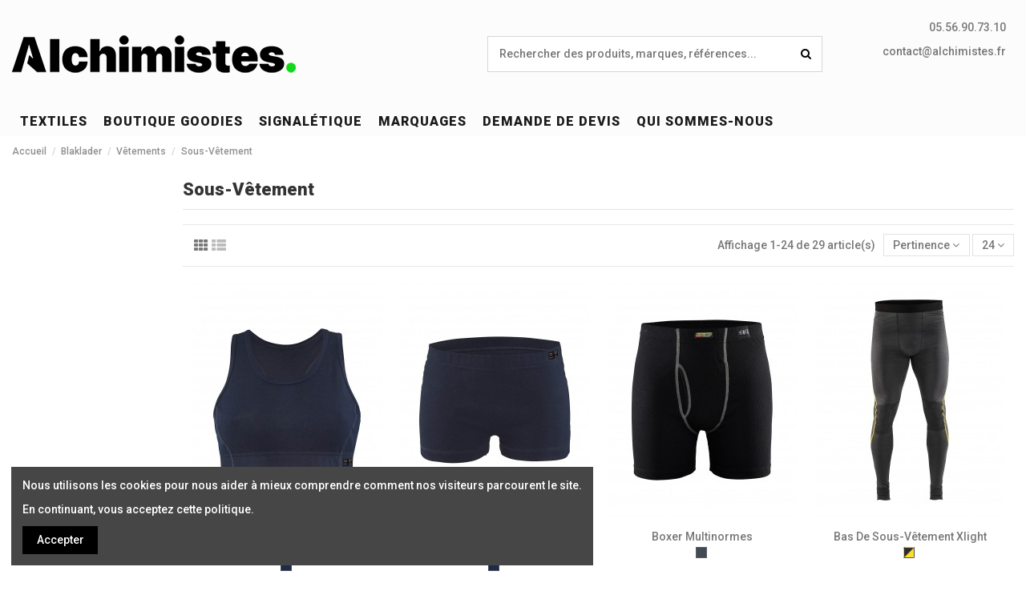

--- FILE ---
content_type: text/html; charset=utf-8
request_url: https://alchimistes.fr/374-sous-vetement
body_size: 18998
content:
<!doctype html>
<html lang="fr">

<head>
    
        
  <meta charset="utf-8">


  <meta http-equiv="x-ua-compatible" content="ie=edge">



  <title>Sous-Vêtement</title>
  <meta name="description" content="">
  <meta name="keywords" content="">
    
            
            
                                                                                        <link rel="canonical" href="https://alchimistes.fr/374-sous-vetement">
                                                            
                
                
            
                
                
                
            
                
                
                                                            <link rel="next" href="https://alchimistes.fr/374-sous-vetement?page=2">
                                    
                            

  
          <link rel="alternate" href="https://alchimistes.fr/374-sous-vetement" hreflang="fr">
      



    <meta property="og:title" content="Sous-Vêtement"/>
    <meta property="og:url" content="https://alchimistes.fr/374-sous-vetement"/>
    <meta property="og:site_name" content="Alchimistes"/>
    <meta property="og:description" content="">
    <meta property="og:type" content="website">

          <meta property="og:image" content="https://alchimistes.fr/img/alchimistes-logo-1712751483.jpg" />
    




      <meta name="viewport" content="width=device-width, initial-scale=1">
  




  <link rel="icon" type="image/vnd.microsoft.icon" href="/img/favicon.ico?1722689610">
  <link rel="shortcut icon" type="image/x-icon" href="/img/favicon.ico?1722689610">
    


      <link href="https://fonts.googleapis.com/css?family=Roboto:500,900" rel="stylesheet">
    



<script type="application/ld+json">

{
"@context": "http://schema.org",
"@type": "Organization",
"url": "https://alchimistes.fr/",
"name": "Alchimistes",
"logo": "/img/alchimistes-logo-1712751483.jpg",
"@id": "#store-organization"
}

</script>




    <link rel="stylesheet" href="https://alchimistes.fr/themes/warehouse/assets/cache/theme-5a9b4d232.css" type="text/css" media="all">




  

  <script type="text/javascript">
        var elementorFrontendConfig = {"isEditMode":"","stretchedSectionContainer":"","is_rtl":""};
        var iqitTheme = {"rm_sticky":"0","rm_breakpoint":0,"op_preloader":"0","cart_style":"floating","cart_confirmation":"modal","h_layout":"2","f_fixed":"","f_layout":"1","h_absolute":"0","h_sticky":"header","hw_width":"inherit","h_search_type":"full","pl_lazyload":true,"pl_infinity":false,"pl_rollover":true,"pl_crsl_autoplay":false,"pl_slider_ld":4,"pl_slider_d":3,"pl_slider_t":3,"pl_slider_p":2,"pp_thumbs":"bottom","pp_zoom":"inner","pp_tabs":"tabh"};
        var iqitcompare = {"nbProducts":0};
        var iqitcountdown_days = "d.";
        var iqitfdc_from = 0;
        var iqitmegamenu = {"sticky":"false","containerSelector":"#wrapper > .container"};
        var iqitreviews = [];
        var iqitwishlist = {"nbProducts":0};
        var prestashop = {"cart":{"products":[],"totals":{"total":{"type":"total","label":"Total","amount":0,"value":"0,00\u00a0\u20ac"},"total_including_tax":{"type":"total","label":"Total TTC","amount":0,"value":"0,00\u00a0\u20ac"},"total_excluding_tax":{"type":"total","label":"Total HT :","amount":0,"value":"0,00\u00a0\u20ac"}},"subtotals":{"products":{"type":"products","label":"Sous-total","amount":0,"value":"0,00\u00a0\u20ac"},"discounts":null,"shipping":{"type":"shipping","label":"Livraison","amount":0,"value":"gratuit"},"tax":null},"products_count":0,"summary_string":"0 articles","vouchers":{"allowed":0,"added":[]},"discounts":[],"minimalPurchase":0,"minimalPurchaseRequired":""},"currency":{"name":"Euro","iso_code":"EUR","iso_code_num":"978","sign":"\u20ac"},"customer":{"lastname":null,"firstname":null,"email":null,"birthday":null,"newsletter":null,"newsletter_date_add":null,"optin":null,"website":null,"company":null,"siret":null,"ape":null,"is_logged":false,"gender":{"type":null,"name":null},"addresses":[]},"language":{"name":"Fran\u00e7ais (French)","iso_code":"fr","locale":"fr-FR","language_code":"fr","is_rtl":"0","date_format_lite":"d\/m\/Y","date_format_full":"d\/m\/Y H:i:s","id":1},"page":{"title":"","canonical":"https:\/\/alchimistes.fr\/374-sous-vetement","meta":{"title":"Sous-V\u00eatement","description":"","keywords":"","robots":"index"},"page_name":"category","body_classes":{"lang-fr":true,"lang-rtl":false,"country-FR":true,"currency-EUR":true,"layout-left-column":true,"page-category":true,"tax-display-enabled":true,"category-id-374":true,"category-Sous-V\u00eatement":true,"category-id-parent-365":true,"category-depth-level-4":true},"admin_notifications":[]},"shop":{"name":"Alchimistes","logo":"\/img\/alchimistes-logo-1712751483.jpg","stores_icon":"\/img\/logo_stores.png","favicon":"\/img\/favicon.ico"},"urls":{"base_url":"https:\/\/alchimistes.fr\/","current_url":"https:\/\/alchimistes.fr\/374-sous-vetement","shop_domain_url":"https:\/\/alchimistes.fr","img_ps_url":"https:\/\/alchimistes.fr\/img\/","img_cat_url":"https:\/\/alchimistes.fr\/img\/c\/","img_lang_url":"https:\/\/alchimistes.fr\/img\/l\/","img_prod_url":"https:\/\/alchimistes.fr\/img\/p\/","img_manu_url":"https:\/\/alchimistes.fr\/img\/m\/","img_sup_url":"https:\/\/alchimistes.fr\/img\/su\/","img_ship_url":"https:\/\/alchimistes.fr\/img\/s\/","img_store_url":"https:\/\/alchimistes.fr\/img\/st\/","img_col_url":"https:\/\/alchimistes.fr\/img\/co\/","img_url":"https:\/\/alchimistes.fr\/themes\/warehouse\/assets\/img\/","css_url":"https:\/\/alchimistes.fr\/themes\/warehouse\/assets\/css\/","js_url":"https:\/\/alchimistes.fr\/themes\/warehouse\/assets\/js\/","pic_url":"https:\/\/alchimistes.fr\/upload\/","pages":{"address":"https:\/\/alchimistes.fr\/adresse","addresses":"https:\/\/alchimistes.fr\/adresses","authentication":"https:\/\/alchimistes.fr\/connexion","cart":"https:\/\/alchimistes.fr\/panier","category":"https:\/\/alchimistes.fr\/index.php?controller=category","cms":"https:\/\/alchimistes.fr\/index.php?controller=cms","contact":"https:\/\/alchimistes.fr\/nous-contacter","discount":"https:\/\/alchimistes.fr\/reduction","guest_tracking":"https:\/\/alchimistes.fr\/suivi-commande-invite","history":"https:\/\/alchimistes.fr\/historique-commandes","identity":"https:\/\/alchimistes.fr\/identite","index":"https:\/\/alchimistes.fr\/","my_account":"https:\/\/alchimistes.fr\/mon-compte","order_confirmation":"https:\/\/alchimistes.fr\/confirmation-commande","order_detail":"https:\/\/alchimistes.fr\/index.php?controller=order-detail","order_follow":"https:\/\/alchimistes.fr\/suivi-commande","order":"https:\/\/alchimistes.fr\/commande","order_return":"https:\/\/alchimistes.fr\/index.php?controller=order-return","order_slip":"https:\/\/alchimistes.fr\/avoirs","pagenotfound":"https:\/\/alchimistes.fr\/page-introuvable","password":"https:\/\/alchimistes.fr\/recuperation-mot-de-passe","pdf_invoice":"https:\/\/alchimistes.fr\/index.php?controller=pdf-invoice","pdf_order_return":"https:\/\/alchimistes.fr\/index.php?controller=pdf-order-return","pdf_order_slip":"https:\/\/alchimistes.fr\/index.php?controller=pdf-order-slip","prices_drop":"https:\/\/alchimistes.fr\/promotions","product":"https:\/\/alchimistes.fr\/index.php?controller=product","search":"https:\/\/alchimistes.fr\/recherche","sitemap":"https:\/\/alchimistes.fr\/sitemap","stores":"https:\/\/alchimistes.fr\/magasins","supplier":"https:\/\/alchimistes.fr\/fournisseur","register":"https:\/\/alchimistes.fr\/connexion?create_account=1","order_login":"https:\/\/alchimistes.fr\/commande?login=1"},"alternative_langs":{"fr":"https:\/\/alchimistes.fr\/374-sous-vetement"},"theme_assets":"\/themes\/warehouse\/assets\/","actions":{"logout":"https:\/\/alchimistes.fr\/?mylogout="},"no_picture_image":{"bySize":{"small_default":{"url":"https:\/\/alchimistes.fr\/img\/p\/fr-default-small_default.jpg","width":98,"height":127},"cart_default":{"url":"https:\/\/alchimistes.fr\/img\/p\/fr-default-cart_default.jpg","width":125,"height":162},"home_default":{"url":"https:\/\/alchimistes.fr\/img\/p\/fr-default-home_default.jpg","width":236,"height":305},"large_default":{"url":"https:\/\/alchimistes.fr\/img\/p\/fr-default-large_default.jpg","width":381,"height":492},"medium_default":{"url":"https:\/\/alchimistes.fr\/img\/p\/fr-default-medium_default.jpg","width":452,"height":584},"thickbox_default":{"url":"https:\/\/alchimistes.fr\/img\/p\/fr-default-thickbox_default.jpg","width":1100,"height":1422}},"small":{"url":"https:\/\/alchimistes.fr\/img\/p\/fr-default-small_default.jpg","width":98,"height":127},"medium":{"url":"https:\/\/alchimistes.fr\/img\/p\/fr-default-large_default.jpg","width":381,"height":492},"large":{"url":"https:\/\/alchimistes.fr\/img\/p\/fr-default-thickbox_default.jpg","width":1100,"height":1422},"legend":""}},"configuration":{"display_taxes_label":true,"display_prices_tax_incl":false,"is_catalog":true,"show_prices":true,"opt_in":{"partner":true},"quantity_discount":{"type":"discount","label":"Remise"},"voucher_enabled":0,"return_enabled":0},"field_required":[],"breadcrumb":{"links":[{"title":"Accueil","url":"https:\/\/alchimistes.fr\/"},{"title":"Blaklader","url":"https:\/\/alchimistes.fr\/364-blaklader"},{"title":"V\u00eatements","url":"https:\/\/alchimistes.fr\/365-vetements"},{"title":"Sous-V\u00eatement","url":"https:\/\/alchimistes.fr\/374-sous-vetement"}],"count":4},"link":{"protocol_link":"https:\/\/","protocol_content":"https:\/\/"},"time":1769007710,"static_token":"685b55d78be4c67e674e04b8afbc246e","token":"aff45fcd47e9dc424d31f5374a88e6f1"};
      </script>



  
  <script type="text/javascript">
    (window.gaDevIds=window.gaDevIds||[]).push('d6YPbH');
    (function(i,s,o,g,r,a,m){i['GoogleAnalyticsObject']=r;i[r]=i[r]||function(){
      (i[r].q=i[r].q||[]).push(arguments)},i[r].l=1*new Date();a=s.createElement(o),
      m=s.getElementsByTagName(o)[0];a.async=1;a.src=g;m.parentNode.insertBefore(a,m)
    })(window,document,'script','https://www.google-analytics.com/analytics.js','ga');

          ga('create', 'UA-66534024-1', 'auto');
                      ga('send', 'pageview');
        ga('require', 'ec');
  </script>

 <script type="text/javascript">
            
        document.addEventListener('DOMContentLoaded', function() {
            if (typeof GoogleAnalyticEnhancedECommerce !== 'undefined') {
                var MBG = GoogleAnalyticEnhancedECommerce;
                MBG.setCurrency('EUR');
                MBG.add({"id":2366,"name":"made-in-france-t-shirt-homme","category":"accueil","brand":"","variant":"","type":"typical","position":"0","quantity":1,"list":"category","url":"https%3A%2F%2Falchimistes.fr%2Faccueil%2F2366-made-in-france-t-shirt-homme-.html","price":30},'',true);MBG.add({"id":2367,"name":"made-in-france-t-shirt-femme","category":"accueil","brand":"","variant":"","type":"typical","position":1,"quantity":1,"list":"category","url":"https%3A%2F%2Falchimistes.fr%2Faccueil%2F2367-made-in-france-t-shirt-femme.html","price":30},'',true);MBG.add({"id":2368,"name":"made-in-france-t-shirt-enfant","category":"accueil","brand":"","variant":"","type":"typical","position":2,"quantity":1,"list":"category","url":"https%3A%2F%2Falchimistes.fr%2Faccueil%2F2368-made-in-france-t-shirt-enfant.html","price":30},'',true);MBG.add({"id":20,"name":"sweatshirt-premium-hoodie-w72","category":"accueil","brand":"","variant":"","type":"typical","position":3,"quantity":1,"list":"category","url":"https%3A%2F%2Falchimistes.fr%2Faccueil%2F20-sweatshirt-premium-hoodie-w72.html","price":18},'',true);MBG.add({"id":37,"name":"t-shirt-technique-sport","category":"t-shirts","brand":"","variant":"","type":"typical","position":4,"quantity":1,"list":"category","url":"https%3A%2F%2Falchimistes.fr%2Ft-shirts%2F37-t-shirt-technique-sport.html","price":7},'',true);MBG.add({"id":53,"name":"sac-shopping-totebag-basic","category":"accueil","brand":"","variant":"","type":"typical","position":5,"quantity":1,"list":"category","url":"https%3A%2F%2Falchimistes.fr%2Faccueil%2F53-sac-shopping-totebag-basic.html","price":1},'',true);MBG.add({"id":35,"name":"t-shirt-classic-tee","category":"accueil","brand":"","variant":"","type":"typical","position":6,"quantity":1,"list":"category","url":"https%3A%2F%2Falchimistes.fr%2Faccueil%2F35-t-shirt-classic-tee.html","price":5},'',true);MBG.add({"id":44,"name":"sac-de-sport-retro","category":"accueil","brand":"","variant":"","type":"typical","position":7,"quantity":1,"list":"category","url":"https%3A%2F%2Falchimistes.fr%2Faccueil%2F44-sac-de-sport-retro.html","price":15},'',true);MBG.addProductClick({"id":2366,"name":"made-in-france-t-shirt-homme","category":"accueil","brand":"","variant":"","type":"typical","position":"0","quantity":1,"list":"category","url":"https%3A%2F%2Falchimistes.fr%2Faccueil%2F2366-made-in-france-t-shirt-homme-.html","price":30});MBG.addProductClick({"id":2367,"name":"made-in-france-t-shirt-femme","category":"accueil","brand":"","variant":"","type":"typical","position":1,"quantity":1,"list":"category","url":"https%3A%2F%2Falchimistes.fr%2Faccueil%2F2367-made-in-france-t-shirt-femme.html","price":30});MBG.addProductClick({"id":2368,"name":"made-in-france-t-shirt-enfant","category":"accueil","brand":"","variant":"","type":"typical","position":2,"quantity":1,"list":"category","url":"https%3A%2F%2Falchimistes.fr%2Faccueil%2F2368-made-in-france-t-shirt-enfant.html","price":30});MBG.addProductClick({"id":20,"name":"sweatshirt-premium-hoodie-w72","category":"accueil","brand":"","variant":"","type":"typical","position":3,"quantity":1,"list":"category","url":"https%3A%2F%2Falchimistes.fr%2Faccueil%2F20-sweatshirt-premium-hoodie-w72.html","price":18});MBG.addProductClick({"id":37,"name":"t-shirt-technique-sport","category":"t-shirts","brand":"","variant":"","type":"typical","position":4,"quantity":1,"list":"category","url":"https%3A%2F%2Falchimistes.fr%2Ft-shirts%2F37-t-shirt-technique-sport.html","price":7});MBG.addProductClick({"id":53,"name":"sac-shopping-totebag-basic","category":"accueil","brand":"","variant":"","type":"typical","position":5,"quantity":1,"list":"category","url":"https%3A%2F%2Falchimistes.fr%2Faccueil%2F53-sac-shopping-totebag-basic.html","price":1});MBG.addProductClick({"id":35,"name":"t-shirt-classic-tee","category":"accueil","brand":"","variant":"","type":"typical","position":6,"quantity":1,"list":"category","url":"https%3A%2F%2Falchimistes.fr%2Faccueil%2F35-t-shirt-classic-tee.html","price":5});MBG.addProductClick({"id":44,"name":"sac-de-sport-retro","category":"accueil","brand":"","variant":"","type":"typical","position":7,"quantity":1,"list":"category","url":"https%3A%2F%2Falchimistes.fr%2Faccueil%2F44-sac-de-sport-retro.html","price":15});
            }
        });
        
    </script>





    
    
    </head>

<body id="category" class="lang-fr country-fr currency-eur layout-left-column page-category tax-display-enabled category-id-374 category-sous-vetement category-id-parent-365 category-depth-level-4 body-desktop-header-style-w-2">


    


<main id="main-page-content"  >
    
            

    <header id="header" class="desktop-header-style-w-2">
        
            
  <div class="header-banner">
    
  </div>




            <nav class="header-nav">
        <div class="container">
    
        <div class="row justify-content-between">
            <div class="col col-auto col-md left-nav">
                                            <div class="block-iqitlinksmanager block-iqitlinksmanager-2 block-links-inline d-inline-block">
            <ul>
                                                            <li>
                            <a
                                    href="https://alchimistes.fr/nous-contacter"
                                                                >
                                Demande de devis
                            </a>
                        </li>
                                                                                <li>
                            <a
                                    href=""
                                                                >
                                05 56 90 73 10
                            </a>
                        </li>
                                                                                <li>
                            <a
                                    href=""
                                                                >
                                contact@alchimistes.fr
                            </a>
                        </li>
                                                </ul>
        </div>
    
            </div>
            <div class="col col-auto center-nav text-center">
                
             </div>
            <div class="col col-auto col-md right-nav text-right">
                <div class="d-inline-block">
    <a href="//alchimistes.fr/module/iqitwishlist/view">
        <i class="fa fa-heart-o" aria-hidden="true"></i> Wishlist (<span
                id="iqitwishlist-nb"></span>)
    </a>
</div>
<div class="d-inline-block">
    <a href="//alchimistes.fr/module/iqitcompare/comparator">
        <i class="fa fa-random" aria-hidden="true"></i> <span>Compare (<span
                    id="iqitcompare-nb"></span>)</span>
    </a>
</div>

             </div>
        </div>

                        </div>
            </nav>
        



<div id="desktop-header" class="desktop-header-style-2">
            
<div class="header-top">
    <div id="desktop-header-container" class="container">
        <div class="row align-items-center">
                            <div class="col col-auto col-header-left">
                    <div id="desktop_logo">
                        <a href="https://alchimistes.fr/">
                            <img class="logo img-fluid"
                                 src="/img/alchimistes-logo-1712751483.jpg"                                  alt="Alchimistes">
                        </a>
                    </div>
                    
                </div>
                <div class="col col-header-center">
                                        <!-- Block search module TOP -->

<!-- Block search module TOP -->
<div id="search_widget" class="search-widget" data-search-controller-url="//alchimistes.fr/recherche">
    <form method="get" action="//alchimistes.fr/recherche">
        <input type="hidden" name="controller" value="search">
        <div class="input-group">
            <input type="text" name="s" value="" data-all-text="Show all results"
                   placeholder="Rechercher des produits, marques, références..." class="form-control form-search-control" />
            <button type="submit" class="search-btn">
                <i class="fa fa-search"></i>
            </button>
        </div>
    </form>
</div>
<!-- /Block search module TOP -->

<!-- /Block search module TOP -->


                    
                </div>
                        <div style="text-align: right; position: fixed; top: 25px; right: 25px;">
  <p>05.56.90.73.10 </p>
  <p><a href="mailto:contact@alchimistes.fr">contact@alchimistes.fr</a></p>
</div>
<div class="col col-auto col-header-right">
                <div class="row no-gutters justify-content-end">

                    
                
                    

                    

                                    </div>
                
            </div>
            <div class="col-12">
                <div class="row">
                    
                </div>
            </div>
        </div>
    </div>
</div>
<div class="container iqit-megamenu-container">	<div id="iqitmegamenu-wrapper" class="iqitmegamenu-wrapper iqitmegamenu-all">
		<div class="container container-iqitmegamenu">
		<div id="iqitmegamenu-horizontal" class="iqitmegamenu  clearfix" role="navigation">

								
				<nav id="cbp-hrmenu" class="cbp-hrmenu cbp-horizontal cbp-hrsub-narrow">
					<ul>
												<li id="cbp-hrmenu-tab-6" class="cbp-hrmenu-tab cbp-hrmenu-tab-6  cbp-has-submeu">
	<a href="https://alchimistes.fr/330-nos-textiles" class="nav-link" >

								<span class="cbp-tab-title">
								TEXTILES <i class="fa fa-angle-down cbp-submenu-aindicator"></i></span>
														</a>
														<div class="cbp-hrsub col-12">
								<div class="cbp-hrsub-inner">
									<div class="container iqitmegamenu-submenu-container">
									
																																	




<div class="row menu_row menu-element  first_rows menu-element-id-1">
                

                                                




    <div class="col-2 cbp-menu-column cbp-menu-element menu-element-id-2 ">
        <div class="cbp-menu-column-inner">
                        
                
                
                    
                                                    <div class="row cbp-categories-row">
                                                                                                            <div class="col-4">
                                            <div class="cbp-category-link-w"><a href="https://alchimistes.fr/331-vetements"
                                                                                class="cbp-column-title nav-link cbp-category-title">Vetements</a>
                                                                                                                                                    
    <ul class="cbp-links cbp-category-tree"><li ><div class="cbp-category-link-w"><a href="https://alchimistes.fr/332-t-shirts">T-Shirts</a></div></li><li ><div class="cbp-category-link-w"><a href="https://alchimistes.fr/333-polos">Polos</a></div></li><li ><div class="cbp-category-link-w"><a href="https://alchimistes.fr/336-sweat">Sweat</a></div></li><li ><div class="cbp-category-link-w"><a href="https://alchimistes.fr/337-chemises-pulls">Chemises / pulls</a></div></li><li ><div class="cbp-category-link-w"><a href="https://alchimistes.fr/338-vestes-bodies">Vestes / Bodies</a></div></li><li ><div class="cbp-category-link-w"><a href="https://alchimistes.fr/339-pantalons-shorts-et-jupes">Pantalons, Shorts et Jupes</a></div></li><li ><div class="cbp-category-link-w"><a href="https://alchimistes.fr/363-polaire-et-softshell">Polaire et softshell</a></div></li><li ><div class="cbp-category-link-w"><a href="https://alchimistes.fr/340-chaussures">Chaussures</a></div></li><li ><div class="cbp-category-link-w"><a href="https://alchimistes.fr/341-accessoires">Accessoires</a></div></li><li ><div class="cbp-category-link-w"><a href="https://alchimistes.fr/362-masques">Masques</a></div></li><li ><div class="cbp-category-link-w"><a href="https://alchimistes.fr/342-Enfant">Enfant</a></div></li></ul>

                                                                                            </div>
                                        </div>
                                                                                                </div>
                                            
                
            

            
            </div>    </div>
                                    




    <div class="col-2 cbp-menu-column cbp-menu-element menu-element-id-11 ">
        <div class="cbp-menu-column-inner">
                        
                
                
                    
                                                    <div class="row cbp-categories-row">
                                                                                                            <div class="col-4">
                                            <div class="cbp-category-link-w"><a href="https://alchimistes.fr/334-casquettes-et-bonnets"
                                                                                class="cbp-column-title nav-link cbp-category-title">Casquettes et bonnets</a>
                                                                                                                                                    
    <ul class="cbp-links cbp-category-tree"><li ><div class="cbp-category-link-w"><a href="https://alchimistes.fr/335-casquettes">Casquettes</a></div></li><li ><div class="cbp-category-link-w"><a href="https://alchimistes.fr/343-bonnets-et-echarpes">Bonnets et écharpes</a></div></li><li ><div class="cbp-category-link-w"><a href="https://alchimistes.fr/344-chapeaux-et-bandanas">Chapeaux et bandanas</a></div></li></ul>

                                                                                            </div>
                                        </div>
                                                                                                </div>
                                            
                
            

            
            </div>    </div>
                                    




    <div class="col-2 cbp-menu-column cbp-menu-element menu-element-id-12 ">
        <div class="cbp-menu-column-inner">
                        
                
                
                    
                                                    <div class="row cbp-categories-row">
                                                                                                            <div class="col-4">
                                            <div class="cbp-category-link-w"><a href="https://alchimistes.fr/345-bagagerie"
                                                                                class="cbp-column-title nav-link cbp-category-title">Bagagerie</a>
                                                                                                                                                    
    <ul class="cbp-links cbp-category-tree"><li ><div class="cbp-category-link-w"><a href="https://alchimistes.fr/346-shopping-et-plage">Shopping et plage</a></div></li><li ><div class="cbp-category-link-w"><a href="https://alchimistes.fr/347-sports-et-loisirs">Sports et loisirs</a></div></li><li ><div class="cbp-category-link-w"><a href="https://alchimistes.fr/348-Business">Business</a></div></li><li ><div class="cbp-category-link-w"><a href="https://alchimistes.fr/349-voyage">Voyage</a></div></li><li ><div class="cbp-category-link-w"><a href="https://alchimistes.fr/350-maison">Maison</a></div></li><li ><div class="cbp-category-link-w"><a href="https://alchimistes.fr/351-parapluie">Parapluie</a></div></li></ul>

                                                                                            </div>
                                        </div>
                                                                                                </div>
                                            
                
            

            
            </div>    </div>
                                    




    <div class="col-2 cbp-menu-column cbp-menu-element menu-element-id-10 ">
        <div class="cbp-menu-column-inner">
                        
                
                
                    
                                                    <div class="row cbp-categories-row">
                                                                                                            <div class="col-4">
                                            <div class="cbp-category-link-w"><a href="https://alchimistes.fr/360-ecoresponsable"
                                                                                class="cbp-column-title nav-link cbp-category-title">Écoresponsable</a>
                                                                                                                                                    
    <ul class="cbp-links cbp-category-tree"><li ><div class="cbp-category-link-w"><a href="https://alchimistes.fr/361-produits-ecoresponsables">Produits Écoresponsables</a></div></li><li  class="cbp-hrsub-haslevel2" ><div class="cbp-category-link-w"><a href="https://alchimistes.fr/396-native-spirit">Native Spirit</a>
    <ul class="cbp-hrsub-level2"><li  class="cbp-hrsub-haslevel3" ><div class="cbp-category-link-w"><a href="https://alchimistes.fr/397-vetements">Vêtements</a>
    <ul class="cbp-hrsub-level2 cbp-hrsub-level3"><li ><div class="cbp-category-link-w"><a href="https://alchimistes.fr/398-nouveautes">Nouveautés</a></div></li><li ><div class="cbp-category-link-w"><a href="https://alchimistes.fr/399-polos">Polos</a></div></li><li ><div class="cbp-category-link-w"><a href="https://alchimistes.fr/400-t-shirts">T-Shirts</a></div></li><li ><div class="cbp-category-link-w"><a href="https://alchimistes.fr/401-sweats">Sweats</a></div></li><li ><div class="cbp-category-link-w"><a href="https://alchimistes.fr/402-chemises">Chemises</a></div></li><li ><div class="cbp-category-link-w"><a href="https://alchimistes.fr/403-pulls">Pulls</a></div></li><li ><div class="cbp-category-link-w"><a href="https://alchimistes.fr/404-pantalons">Pantalons</a></div></li><li ><div class="cbp-category-link-w"><a href="https://alchimistes.fr/405-shorts">Shorts</a></div></li><li ><div class="cbp-category-link-w"><a href="https://alchimistes.fr/406-jupes-et-robes">Jupes et robes</a></div></li><li ><div class="cbp-category-link-w"><a href="https://alchimistes.fr/407-vestes-et-doudounes">Vestes et doudounes</a></div></li></ul>
</div></li><li  class="cbp-hrsub-haslevel3" ><div class="cbp-category-link-w"><a href="https://alchimistes.fr/408-sacs-accessoires">Sacs &amp; Accessoires</a>
    <ul class="cbp-hrsub-level2 cbp-hrsub-level3"><li ><div class="cbp-category-link-w"><a href="https://alchimistes.fr/409-sacs">Sacs</a></div></li><li ><div class="cbp-category-link-w"><a href="https://alchimistes.fr/410-headwear">Headwear</a></div></li><li ><div class="cbp-category-link-w"><a href="https://alchimistes.fr/411-autres">Autres</a></div></li></ul>
</div></li></ul>
</div></li></ul>

                                                                                            </div>
                                        </div>
                                                                                                </div>
                                            
                
            

                                                




<div class="row menu_row menu-element  menu-element-id-15">
                

                                                




    <div class="col-12 cbp-menu-column cbp-menu-element menu-element-id-16 ">
        <div class="cbp-menu-column-inner">
                        
                
                
                    
                                                    <div class="row cbp-categories-row">
                                                                                                            <div class="col-12">
                                            <div class="cbp-category-link-w"><a href="https://alchimistes.fr/364-blaklader"
                                                                                class="cbp-column-title nav-link cbp-category-title">Blaklader</a>
                                                                                                                                                    
    <ul class="cbp-links cbp-category-tree"><li  class="cbp-hrsub-haslevel2" ><div class="cbp-category-link-w"><a href="https://alchimistes.fr/365-vetements">Vêtements</a>
    <ul class="cbp-hrsub-level2"><li ><div class="cbp-category-link-w"><a href="https://alchimistes.fr/366-chemise">Chemise</a></div></li><li ><div class="cbp-category-link-w"><a href="https://alchimistes.fr/367-combinaison">Combinaison</a></div></li><li ><div class="cbp-category-link-w"><a href="https://alchimistes.fr/368-combinaison-sans-manche">Combinaison sans manche</a></div></li><li ><div class="cbp-category-link-w"><a href="https://alchimistes.fr/369-kilt-et-jupe">Kilt et jupe</a></div></li><li ><div class="cbp-category-link-w"><a href="https://alchimistes.fr/370-pantalon">Pantalon</a></div></li><li ><div class="cbp-category-link-w"><a href="https://alchimistes.fr/371-polo">Polo</a></div></li><li ><div class="cbp-category-link-w"><a href="https://alchimistes.fr/372-salopette">Salopette</a></div></li><li ><div class="cbp-category-link-w"><a href="https://alchimistes.fr/373-short">Short</a></div></li><li ><div class="cbp-category-link-w"><a href="https://alchimistes.fr/374-sous-vetement">Sous-Vêtement</a></div></li><li ><div class="cbp-category-link-w"><a href="https://alchimistes.fr/375-sous-vetement-thermique">Sous-Vêtement Thermique</a></div></li><li ><div class="cbp-category-link-w"><a href="https://alchimistes.fr/376-sweat">Sweat</a></div></li><li ><div class="cbp-category-link-w"><a href="https://alchimistes.fr/377-t-shirt">T-Shirt</a></div></li><li ><div class="cbp-category-link-w"><a href="https://alchimistes.fr/378-veste">Veste</a></div></li></ul>
</div></li><li  class="cbp-hrsub-haslevel2" ><div class="cbp-category-link-w"><a href="https://alchimistes.fr/379-gants">Gants</a>
    <ul class="cbp-hrsub-level2"><li ><div class="cbp-category-link-w"><a href="https://alchimistes.fr/381-gants-anti-chaleur-et-soudage">Gants Anti-Chaleur Et Soudage</a></div></li><li ><div class="cbp-category-link-w"><a href="https://alchimistes.fr/382-gants-anti-coupure">Gants Anti-Coupure</a></div></li><li ><div class="cbp-category-link-w"><a href="https://alchimistes.fr/383-gants-anti-froid-et-hiver">Gants Anti-Froid Et Hiver</a></div></li><li ><div class="cbp-category-link-w"><a href="https://alchimistes.fr/384-gants-de-travail">Gants De Travail</a></div></li></ul>
</div></li><li  class="cbp-hrsub-haslevel2" ><div class="cbp-category-link-w"><a href="https://alchimistes.fr/380-chaussures">Chaussures</a>
    <ul class="cbp-hrsub-level2"><li ><div class="cbp-category-link-w"><a href="https://alchimistes.fr/386-accessoire-chaussures">Accessoire Chaussures</a></div></li><li ><div class="cbp-category-link-w"><a href="https://alchimistes.fr/387-bottes-de-securite">Bottes De Sécurité</a></div></li><li ><div class="cbp-category-link-w"><a href="https://alchimistes.fr/388-chaussures-de-securite">Chaussures De Sécurité</a></div></li></ul>
</div></li><li  class="cbp-hrsub-haslevel2" ><div class="cbp-category-link-w"><a href="https://alchimistes.fr/385-accessoires">Accessoires</a>
    <ul class="cbp-hrsub-level2"><li ><div class="cbp-category-link-w"><a href="https://alchimistes.fr/389-casquette-et-bonnet">Casquette et Bonnet</a></div></li><li ><div class="cbp-category-link-w"><a href="https://alchimistes.fr/390-ceinture">Ceinture</a></div></li><li ><div class="cbp-category-link-w"><a href="https://alchimistes.fr/391-chaussettes">Chaussettes</a></div></li><li ><div class="cbp-category-link-w"><a href="https://alchimistes.fr/392-divers">Divers</a></div></li><li ><div class="cbp-category-link-w"><a href="https://alchimistes.fr/393-genouilleres">Genouillères</a></div></li><li ><div class="cbp-category-link-w"><a href="https://alchimistes.fr/394-sac">Sac</a></div></li><li ><div class="cbp-category-link-w"><a href="https://alchimistes.fr/395-tablier">Tablier</a></div></li></ul>
</div></li></ul>

                                                                                            </div>
                                        </div>
                                                                                                </div>
                                            
                
            

            
            </div>    </div>
                            
                </div>
                            
            </div>    </div>
                                    




    <div class="col-4 cbp-menu-column cbp-menu-element menu-element-id-13 ">
        <div class="cbp-menu-column-inner">
                        
                
                
                                            <a href="https://alchimistes.fr/content/12-blaklader">                        <img src="/img/cms/BLAKLADER/BLAKLADER MINI.jpg" class="img-fluid cbp-banner-image"
                             alt="BLAKLADER PERSONNALISE BORDEAUX"                                 width="1150" height="450" />
                        </a>                    
                
            

                                                




<div class="row menu_row menu-element  menu-element-id-19">
                

                                                




    <div class="col-12 cbp-menu-column cbp-menu-element menu-element-id-20 ">
        <div class="cbp-menu-column-inner">
                        
                
                
                                            <a href="https://alchimistes.fr/13-sweats">                        <img src="/img/cms/CATEGORIES SWEATS/ETUDIANTS 2.jpg" class="img-fluid cbp-banner-image"
                                                              width="1150" height="450" />
                        </a>                    
                
            

            
            </div>    </div>
                            
                </div>
                            
            </div>    </div>
                            
                </div>
																					
																			</div>
								</div>
							</div>
													</li>
												<li id="cbp-hrmenu-tab-7" class="cbp-hrmenu-tab cbp-hrmenu-tab-7 ">
	<a href="https://alchimistes-boutique.cool-shop.eu/fr" class="nav-link" >

								<span class="cbp-tab-title">
								BOUTIQUE GOODIES</span>
														</a>
													</li>
												<li id="cbp-hrmenu-tab-5" class="cbp-hrmenu-tab cbp-hrmenu-tab-5  cbp-has-submeu">
	<a href="https://alchimistes.fr/291-plv" class="nav-link" >

								<span class="cbp-tab-title">
								SIGNALÉTIQUE <i class="fa fa-angle-down cbp-submenu-aindicator"></i></span>
														</a>
														<div class="cbp-hrsub col-12">
								<div class="cbp-hrsub-inner">
									<div class="container iqitmegamenu-submenu-container">
									
																																	




<div class="row menu_row menu-element  first_rows menu-element-id-1">
                

                                                




    <div class="col-3 cbp-menu-column cbp-menu-element menu-element-id-2 ">
        <div class="cbp-menu-column-inner">
                        
                
                
                    
                                                    <div class="row cbp-categories-row">
                                                                                                            <div class="col-12">
                                            <div class="cbp-category-link-w"><a href="https://alchimistes.fr/291-plv"
                                                                                class="cbp-column-title nav-link cbp-category-title">PLV</a>
                                                                                                                                                    
    <ul class="cbp-links cbp-category-tree"><li ><div class="cbp-category-link-w"><a href="https://alchimistes.fr/293-tentes-arches">Tentes &amp; Arches</a></div></li><li ><div class="cbp-category-link-w"><a href="https://alchimistes.fr/294-structures-gonflables">Structures gonflables</a></div></li><li ><div class="cbp-category-link-w"><a href="https://alchimistes.fr/295-stands">Stands</a></div></li><li ><div class="cbp-category-link-w"><a href="https://alchimistes.fr/296-voiles-beach-flags">Voiles / Beach Flags</a></div></li><li ><div class="cbp-category-link-w"><a href="https://alchimistes.fr/297-mobilier">Mobilier</a></div></li><li ><div class="cbp-category-link-w"><a href="https://alchimistes.fr/298-enrouleurs-kakemonos">Enrouleurs / Kakémonos</a></div></li><li ><div class="cbp-category-link-w"><a href="https://alchimistes.fr/299-totems-x">Totems X</a></div></li><li ><div class="cbp-category-link-w"><a href="https://alchimistes.fr/300-drapeaux-banderoles">Drapeaux / Banderoles</a></div></li><li ><div class="cbp-category-link-w"><a href="https://alchimistes.fr/301-cadres-aluminium">Cadres aluminium</a></div></li><li ><div class="cbp-category-link-w"><a href="https://alchimistes.fr/302-accessoires">Accessoires</a></div></li></ul>

                                                                                            </div>
                                        </div>
                                                                                                </div>
                                            
                
            

            
            </div>    </div>
                            
                </div>
																					
																			</div>
								</div>
							</div>
													</li>
												<li id="cbp-hrmenu-tab-10" class="cbp-hrmenu-tab cbp-hrmenu-tab-10 ">
	<a href="https://alchimistes.fr/content/8-personnaliser-ses-textiles-et-goodies-impression-broderie-dtf" class="nav-link" >

								<span class="cbp-tab-title">
								MARQUAGES</span>
														</a>
													</li>
												<li id="cbp-hrmenu-tab-13" class="cbp-hrmenu-tab cbp-hrmenu-tab-13 ">
	<a href="https://alchimistes.fr/nous-contacter" class="nav-link" >

								<span class="cbp-tab-title">
								DEMANDE DE DEVIS</span>
														</a>
													</li>
												<li id="cbp-hrmenu-tab-12" class="cbp-hrmenu-tab cbp-hrmenu-tab-12 ">
	<a href="https://alchimistes.fr/content/4-alchimistes-bordeaux-qui-sommes-nous-" class="nav-link" >

								<span class="cbp-tab-title">
								QUI SOMMES-NOUS</span>
														</a>
													</li>
											</ul>
				</nav>
		</div>
		</div>
		<div id="sticky-cart-wrapper"></div>
	</div>

<div id="_desktop_iqitmegamenu-mobile">
	<ul id="iqitmegamenu-mobile">
		



	
	<li><a href="https://alchimistes.fr/">Accueil</a></li><li><a href="https://alchimistes-boutique.cool-shop.eu/fr">Nos goodies</a></li><li><span class="mm-expand"><i class="fa fa-angle-down expand-icon" aria-hidden="true"></i><i class="fa fa-angle-up close-icon" aria-hidden="true"></i></span><a href="https://alchimistes.fr/13-sweats">Sweats</a>
	<ul><li><a href="https://alchimistes.fr/18-sweats-capuche">Sweats Capuche</a></li><li><a href="https://alchimistes.fr/19-sweats-col-rond">Sweats Col Rond</a></li><li><a href="https://alchimistes.fr/20-sweats-zippes">Sweats Zippés</a></li><li><a href="https://alchimistes.fr/326-eco">ECO</a></li><li><a href="https://alchimistes.fr/327-basic">BASIC</a></li><li><a href="https://alchimistes.fr/328-premium">PREMIUM</a></li><li><a href="https://alchimistes.fr/329-graduate">GRADUATE</a></li></ul></li><li><span class="mm-expand"><i class="fa fa-angle-down expand-icon" aria-hidden="true"></i><i class="fa fa-angle-up close-icon" aria-hidden="true"></i></span><a href="https://alchimistes.fr/14-t-shirts">T-shirts</a>
	<ul><li><a href="https://alchimistes.fr/255-t-shirts-avec-manches-courtes">T-shirts avec manches courtes</a></li><li><a href="https://alchimistes.fr/256-t-shirts-avec-manches-longues">T-shirts avec manches longues</a></li></ul></li><li><a href="https://alchimistes.fr/15-polos">Polos</a></li><li><a href="https://alchimistes.fr/16-autres-textiles">Autres Textiles</a></li><li><a href="https://alchimistes.fr/content/6-demande-de-devis">Demande de devis</a></li><li><span class="mm-expand"><i class="fa fa-angle-down expand-icon" aria-hidden="true"></i><i class="fa fa-angle-up close-icon" aria-hidden="true"></i></span><a href="https://alchimistes.fr/content/category/2-contact">Contact</a>
	</li>
	</ul>
</div>
</div>


    </div>



    <div id="mobile-header" class="mobile-header-style-1">
                    <div id="mobile-header-sticky">
    <div class="container">
        <div class="mobile-main-bar">
            <div class="row no-gutters align-items-center row-mobile-header">
                <div class="col col-auto col-mobile-btn col-mobile-btn-menu col-mobile-menu-dropdown">
                    <a class="m-nav-btn" data-toggle="dropdown" data-display="static"><i class="fa fa-bars" aria-hidden="true"></i>
                        <span>Menu</span></a>
                    <div id="_mobile_iqitmegamenu-mobile" class="dropdown-menu-custom dropdown-menu"></div>
                </div>
                <div id="mobile-btn-search" class="col col-auto col-mobile-btn col-mobile-btn-search">
                    <a class="m-nav-btn" data-toggle="dropdown" data-display="static"><i class="fa fa-search" aria-hidden="true"></i>
                        <span>Rechercher</span></a>
                    <div id="search-widget-mobile" class="dropdown-content dropdown-menu dropdown-mobile search-widget">
                        <form method="get" action="https://alchimistes.fr/recherche">
                            <input type="hidden" name="controller" value="search">
                            <div class="input-group">
                                <input type="text" name="s" value=""
                                       placeholder="Rechercher" data-all-text="Show all results" class="form-control form-search-control">
                                <button type="submit" class="search-btn">
                                    <i class="fa fa-search"></i>
                                </button>
                            </div>
                        </form>
                    </div>
                </div>
                <div class="col col-mobile-logo text-center">
                    <a href="https://alchimistes.fr/">
                        <img class="logo img-fluid"
                             src="/img/alchimistes-logo-1712751483.jpg"                              alt="Alchimistes">
                    </a>
                </div>
                <div class="col col-auto col-mobile-btn col-mobile-btn-account">
                    <a href="https://alchimistes.fr/mon-compte" class="m-nav-btn"><i class="fa fa-user" aria-hidden="true"></i>
                        <span>
                            
                                                            Connexion
                                                        
                        </span></a>
                </div>
                
                            </div>
        </div>
    </div>
</div>


            </div>

        
    </header>

    <section id="wrapper">
        
        

<div class="container">
<nav data-depth="4" class="breadcrumb">
                <div class="row align-items-center">
                <div class="col">
                    <ol itemscope itemtype="https://schema.org/BreadcrumbList">
                        
                                                            
                                    <li itemprop="itemListElement" itemscope
                                        itemtype="http://schema.org/ListItem">
                                        <a  itemtype="http://schema.org/Thing"
                                            itemprop="item" href="https://alchimistes.fr/" >
                                            <span itemprop="name">Accueil</span>
                                        </a>
                                        <meta itemprop="position" content="1">
                                    </li>
                                
                                                            
                                    <li itemprop="itemListElement" itemscope
                                        itemtype="http://schema.org/ListItem">
                                        <a  itemtype="http://schema.org/Thing"
                                            itemprop="item" href="https://alchimistes.fr/364-blaklader" >
                                            <span itemprop="name">Blaklader</span>
                                        </a>
                                        <meta itemprop="position" content="2">
                                    </li>
                                
                                                            
                                    <li itemprop="itemListElement" itemscope
                                        itemtype="http://schema.org/ListItem">
                                        <a  itemtype="http://schema.org/Thing"
                                            itemprop="item" href="https://alchimistes.fr/365-vetements" >
                                            <span itemprop="name">Vêtements</span>
                                        </a>
                                        <meta itemprop="position" content="3">
                                    </li>
                                
                                                            
                                    <li itemprop="itemListElement" itemscope
                                        itemtype="http://schema.org/ListItem">
                                        <a  itemtype="http://schema.org/Thing"
                                            itemprop="item" href="https://alchimistes.fr/374-sous-vetement" >
                                            <span itemprop="name">Sous-Vêtement</span>
                                        </a>
                                        <meta itemprop="position" content="4">
                                    </li>
                                
                                                    
                    </ol>
                </div>
                <div class="col col-auto"> </div>
            </div>
            </nav>
</div>
        <div id="inner-wrapper" class="container">
            
            
                
<aside id="notifications">
    
    
    
    </aside>
            

            
                <div class="row">
            

                
 <div id="content-wrapper"
         class="left-column col-12 col-md-9 col-lg-10">
        
        
    <section id="main">
        
    <div id="js-product-list-header">

        <h1 class="h1 page-title"><span>Sous-Vêtement</span></h1>

</div>


                                    

    
    

        <section id="products">
                            
                    <div id="">
                        
<div id="js-active-search-filters" class="hide">
    </div>

                    </div>
                
                <div id="">
                    
                        <div id="js-product-list-top" class="products-selection">
    <div class="row align-items-center justify-content-between small-gutters">
                    <div class="col col-auto facated-toggler"></div>
        
                                                                                    
        



                <div class="col view-switcher hidden-sm-down">
            <a href="https://alchimistes.fr/374-sous-vetement?order=product.position.asc&productListView=grid" class="current js-search-link" data-button-action="change-list-view" data-view="grid"  rel="nofollow"><i class="fa fa-th" aria-hidden="true"></i></a>
            <a href="https://alchimistes.fr/374-sous-vetement?order=product.position.asc&productListView=list" class=" js-search-link" data-button-action="change-list-view" data-view="list"  rel="nofollow"><i class="fa fa-th-list" aria-hidden="true"></i></a>
        </div>
            
                    <div class="col col-auto">
            <span class="showing hidden-sm-down">
            Affichage 1-24 de 29 article(s)
            </span>
                
                    
<div class="products-sort-nb-dropdown products-sort-order dropdown">
    <a class="select-title expand-more form-control" rel="nofollow" data-toggle="dropdown" data-display="static" aria-haspopup="true" aria-expanded="false">
       <span class="select-title-name">Pertinence</span>
        <i class="fa fa-angle-down" aria-hidden="true"></i>
    </a>
    <div class="dropdown-menu">
                                                            <a
                    rel="nofollow"
                    href="https://alchimistes.fr/374-sous-vetement?order=product.position.asc"
                    class="select-list dropdown-item current js-search-link"
            >
                Pertinence
            </a>
                                <a
                    rel="nofollow"
                    href="https://alchimistes.fr/374-sous-vetement?order=product.name.asc"
                    class="select-list dropdown-item js-search-link"
            >
                Nom, A à Z
            </a>
                                <a
                    rel="nofollow"
                    href="https://alchimistes.fr/374-sous-vetement?order=product.name.desc"
                    class="select-list dropdown-item js-search-link"
            >
                Nom, Z à A
            </a>
            </div>
</div>

<div class="products-sort-nb-dropdown products-nb-per-page dropdown">
    <a class="select-title expand-more form-control" rel="nofollow" data-toggle="dropdown" data-display="static" aria-haspopup="true" aria-expanded="false">
        24
        <i class="fa fa-angle-down" aria-hidden="true"></i>
    </a>

    <div class="dropdown-menu">
        <a
                rel="nofollow"
                href="https://alchimistes.fr/374-sous-vetement?order=product.position.asc&resultsPerPage=12"
                class="select-list dropdown-item js-search-link"
        >
            12
        </a>
        <a
                rel="nofollow"
                href="https://alchimistes.fr/374-sous-vetement?order=product.position.asc&resultsPerPage=24"
                class="select-list dropdown-item js-search-link"
        >
            24
        </a>
        <a
                rel="nofollow"
                href="https://alchimistes.fr/374-sous-vetement?order=product.position.asc&resultsPerPage=36"
                class="select-list dropdown-item js-search-link"
        >
            36
        </a>
        <a
                rel="nofollow"
                href="https://alchimistes.fr/374-sous-vetement?order=product.position.asc&resultsPerPage=9999999"
                class="select-list dropdown-item js-search-link"
        >
            Show all
        </a>
     </div>
</div>
                
            </div>
            </div>
</div>

                    
                </div>
                                <div id="">
                    
                        <div id="facets-loader-icon"><i class="fa fa-circle-o-notch fa-spin"></i></div>
                        <div id="js-product-list">
    <div class="products row products-grid">
                    
                                    
    <div class="js-product-miniature-wrapper         col-6 col-md-4 col-lg-4 col-xl-3     ">
        <article
                class="product-miniature product-miniature-default product-miniature-grid product-miniature-layout-1 js-product-miniature"
                data-id-product="5406"
                data-id-product-attribute="18164"

        >

                    
    
    <div class="thumbnail-container">
        <a href="https://alchimistes.fr/accueil/5406-soutien-gorge-femme-retardant-flamme-inherent.html" class="thumbnail product-thumbnail">

                            <img
                                                                                    data-src="https://alchimistes.fr/36496-home_default/soutien-gorge-femme-retardant-flamme-inherent.jpg"
                                src="/themes/warehouse/assets/img/blank.png"
                                                                            alt="Soutien-Gorge Femme..."
                        data-full-size-image-url="https://alchimistes.fr/36496-thickbox_default/soutien-gorge-femme-retardant-flamme-inherent.jpg"
                        width="236"
                        height="305"
                        class="img-fluid js-lazy-product-image product-thumbnail-first"
                >
            
                                                                                                                                                <img
                                src="/themes/warehouse/assets/img/blank.png"
                                data-src="https://alchimistes.fr/36495-home_default/soutien-gorge-femme-retardant-flamme-inherent.jpg"
                                width="236"
                                height="305"
                                alt="Soutien-Gorge Femme... 2"
                                class="img-fluid js-lazy-product-image product-thumbnail-second"
                            >
                                                                </a>

        
            <ul class="product-flags">
                            </ul>
        

                
            <div class="product-functional-buttons product-functional-buttons-bottom">
                <div class="product-functional-buttons-links">
                    <a href="#" class="btn-iqitwishlist-add js-iqitwishlist-add"  data-id-product="5406" data-id-product-attribute="18164"
   data-url="//alchimistes.fr/module/iqitwishlist/actions" data-toggle="tooltip" title="Add to wishlist">
    <i class="fa fa-heart-o not-added" aria-hidden="true"></i> <i class="fa fa-heart added" aria-hidden="true"></i>
</a>
<a href="#" class="btn-iqitcompare-add js-iqitcompare-add"  data-id-product="5406"
   data-url="//alchimistes.fr/module/iqitcompare/actions" data-toggle="tooltip" title="Compare">
    <i class="fa fa-random" aria-hidden="true"></i>
</a>

                    
                        <a class="js-quick-view-iqit" href="#" data-link-action="quickview" data-toggle="tooltip"
                           title="Aperçu rapide">
                            <i class="fa fa-eye" aria-hidden="true"></i></a>
                    
                </div>
            </div>
        
        
                
            <div class="product-availability d-block">
                                <span class="badge product-available mt-2">             Available</span>
                    
                    
            </div>
        
        
    </div>




<div class="product-description">
    
                    <div class="product-category-name text-muted">Accueil</div>    

    
        <h3 class="h3 product-title">
            <a href="https://alchimistes.fr/accueil/5406-soutien-gorge-femme-retardant-flamme-inherent.html">Soutien-Gorge Femme Retardant Flamme Inhérent</a>
        </h3>
    

    
            

    
                    <div class="product-reference text-muted"> <a href="https://alchimistes.fr/accueil/5406-soutien-gorge-femme-retardant-flamme-inherent.html">18251722</a></div>    

    
        

    

    
            



    
                    <div class="products-variants">
                                    <div class="variant-links">
      <a href="https://alchimistes.fr/accueil/5406-18164-soutien-gorge-femme-retardant-flamme-inherent.html#/1793-couleur-marine"
       class="color"
       title="Marine"
       style="background-color: #202C46"           ><span class="sr-only">Marine</span></a>
    <span class="js-count count"></span>
</div>                            </div>
            

    
        <div class="product-description-short text-muted">
            <a href="https://alchimistes.fr/accueil/5406-soutien-gorge-femme-retardant-flamme-inherent.html">TISSU
60% Modacrylique, 37% Coton, 4% élasthanne, 2% antistatique, 1x1 RIB antistatique, retardant flamme 335g/m²
Tissu double
DÉTAILS
Étiquettes externes
FINITION
Bas élastique
Tailles : XS - 3XL</a>
        </div>
    

    
        <div class="product-add-cart">
            <a href="https://alchimistes.fr/accueil/5406-soutien-gorge-femme-retardant-flamme-inherent.html"
           class="btn btn-product-list"
        > View
        </a>
    </div>    

    
        
    

</div>
        
        
        

            
        </article>
    </div>

                            
                    
                                    
    <div class="js-product-miniature-wrapper         col-6 col-md-4 col-lg-4 col-xl-3     ">
        <article
                class="product-miniature product-miniature-default product-miniature-grid product-miniature-layout-1 js-product-miniature"
                data-id-product="5407"
                data-id-product-attribute="18165"

        >

                    
    
    <div class="thumbnail-container">
        <a href="https://alchimistes.fr/accueil/5407-boxer-femme-retardant-flamme-inherent.html" class="thumbnail product-thumbnail">

                            <img
                                                                                    data-src="https://alchimistes.fr/36498-home_default/boxer-femme-retardant-flamme-inherent.jpg"
                                src="/themes/warehouse/assets/img/blank.png"
                                                                            alt="Boxer Femme Retardant..."
                        data-full-size-image-url="https://alchimistes.fr/36498-thickbox_default/boxer-femme-retardant-flamme-inherent.jpg"
                        width="236"
                        height="305"
                        class="img-fluid js-lazy-product-image product-thumbnail-first"
                >
            
                                                                                                                                                <img
                                src="/themes/warehouse/assets/img/blank.png"
                                data-src="https://alchimistes.fr/36497-home_default/boxer-femme-retardant-flamme-inherent.jpg"
                                width="236"
                                height="305"
                                alt="Boxer Femme Retardant... 2"
                                class="img-fluid js-lazy-product-image product-thumbnail-second"
                            >
                                                                </a>

        
            <ul class="product-flags">
                            </ul>
        

                
            <div class="product-functional-buttons product-functional-buttons-bottom">
                <div class="product-functional-buttons-links">
                    <a href="#" class="btn-iqitwishlist-add js-iqitwishlist-add"  data-id-product="5407" data-id-product-attribute="18165"
   data-url="//alchimistes.fr/module/iqitwishlist/actions" data-toggle="tooltip" title="Add to wishlist">
    <i class="fa fa-heart-o not-added" aria-hidden="true"></i> <i class="fa fa-heart added" aria-hidden="true"></i>
</a>
<a href="#" class="btn-iqitcompare-add js-iqitcompare-add"  data-id-product="5407"
   data-url="//alchimistes.fr/module/iqitcompare/actions" data-toggle="tooltip" title="Compare">
    <i class="fa fa-random" aria-hidden="true"></i>
</a>

                    
                        <a class="js-quick-view-iqit" href="#" data-link-action="quickview" data-toggle="tooltip"
                           title="Aperçu rapide">
                            <i class="fa fa-eye" aria-hidden="true"></i></a>
                    
                </div>
            </div>
        
        
                
            <div class="product-availability d-block">
                                <span class="badge product-available mt-2">             Available</span>
                    
                    
            </div>
        
        
    </div>




<div class="product-description">
    
                    <div class="product-category-name text-muted">Accueil</div>    

    
        <h3 class="h3 product-title">
            <a href="https://alchimistes.fr/accueil/5407-boxer-femme-retardant-flamme-inherent.html">Boxer Femme Retardant Flamme Inhérent</a>
        </h3>
    

    
            

    
                    <div class="product-reference text-muted"> <a href="https://alchimistes.fr/accueil/5407-boxer-femme-retardant-flamme-inherent.html">18261722</a></div>    

    
        

    

    
            



    
                    <div class="products-variants">
                                    <div class="variant-links">
      <a href="https://alchimistes.fr/accueil/5407-18165-boxer-femme-retardant-flamme-inherent.html#/1793-couleur-marine"
       class="color"
       title="Marine"
       style="background-color: #202C46"           ><span class="sr-only">Marine</span></a>
    <span class="js-count count"></span>
</div>                            </div>
            

    
        <div class="product-description-short text-muted">
            <a href="https://alchimistes.fr/accueil/5407-boxer-femme-retardant-flamme-inherent.html">TISSU
60% Modacrylique, 37% Coton, 4% élasthanne, 2% antistatique, 1x1 RIB antistatique, retardant flamme 335g/m²
POINT FORT
Coupe femme
DÉTAILS
Étiquettes externes
Élastique à la taille
Tailles : M - 3XL</a>
        </div>
    

    
        <div class="product-add-cart">
            <a href="https://alchimistes.fr/accueil/5407-boxer-femme-retardant-flamme-inherent.html"
           class="btn btn-product-list"
        > View
        </a>
    </div>    

    
        
    

</div>
        
        
        

            
        </article>
    </div>

                            
                    
                                    
    <div class="js-product-miniature-wrapper         col-6 col-md-4 col-lg-4 col-xl-3     ">
        <article
                class="product-miniature product-miniature-default product-miniature-grid product-miniature-layout-1 js-product-miniature"
                data-id-product="5408"
                data-id-product-attribute="18166"

        >

                    
    
    <div class="thumbnail-container">
        <a href="https://alchimistes.fr/accueil/5408-boxer-multinormes.html" class="thumbnail product-thumbnail">

                            <img
                                                                                    data-src="https://alchimistes.fr/36500-home_default/boxer-multinormes.jpg"
                                src="/themes/warehouse/assets/img/blank.png"
                                                                            alt="Boxer Multinormes"
                        data-full-size-image-url="https://alchimistes.fr/36500-thickbox_default/boxer-multinormes.jpg"
                        width="236"
                        height="305"
                        class="img-fluid js-lazy-product-image product-thumbnail-first"
                >
            
                                                                                                                                                <img
                                src="/themes/warehouse/assets/img/blank.png"
                                data-src="https://alchimistes.fr/36499-home_default/boxer-multinormes.jpg"
                                width="236"
                                height="305"
                                alt="Boxer Multinormes 2"
                                class="img-fluid js-lazy-product-image product-thumbnail-second"
                            >
                                                                </a>

        
            <ul class="product-flags">
                            </ul>
        

                
            <div class="product-functional-buttons product-functional-buttons-bottom">
                <div class="product-functional-buttons-links">
                    <a href="#" class="btn-iqitwishlist-add js-iqitwishlist-add"  data-id-product="5408" data-id-product-attribute="18166"
   data-url="//alchimistes.fr/module/iqitwishlist/actions" data-toggle="tooltip" title="Add to wishlist">
    <i class="fa fa-heart-o not-added" aria-hidden="true"></i> <i class="fa fa-heart added" aria-hidden="true"></i>
</a>
<a href="#" class="btn-iqitcompare-add js-iqitcompare-add"  data-id-product="5408"
   data-url="//alchimistes.fr/module/iqitcompare/actions" data-toggle="tooltip" title="Compare">
    <i class="fa fa-random" aria-hidden="true"></i>
</a>

                    
                        <a class="js-quick-view-iqit" href="#" data-link-action="quickview" data-toggle="tooltip"
                           title="Aperçu rapide">
                            <i class="fa fa-eye" aria-hidden="true"></i></a>
                    
                </div>
            </div>
        
        
                
            <div class="product-availability d-block">
                                <span class="badge product-available mt-2">             Available</span>
                    
                    
            </div>
        
        
    </div>




<div class="product-description">
    
                    <div class="product-category-name text-muted">Accueil</div>    

    
        <h3 class="h3 product-title">
            <a href="https://alchimistes.fr/accueil/5408-boxer-multinormes.html">Boxer Multinormes</a>
        </h3>
    

    
            

    
                    <div class="product-reference text-muted"> <a href="https://alchimistes.fr/accueil/5408-boxer-multinormes.html">18281725</a></div>    

    
        

    

    
            



    
                    <div class="products-variants">
                                    <div class="variant-links">
      <a href="https://alchimistes.fr/accueil/5408-18166-boxer-multinormes.html#/11-couleur-noir"
       class="color"
       title="Noir"
       style="background-color: #434A54"           ><span class="sr-only">Noir</span></a>
    <span class="js-count count"></span>
</div>                            </div>
            

    
        <div class="product-description-short text-muted">
            <a href="https://alchimistes.fr/accueil/5408-boxer-multinormes.html">TISSU
59% modacrylique, 39% coton, 2% autres fibres, tricot à côtes, ignifugé, antistatique, ATPV 4,44 cal/cm², 220g/m²
DÉTAILS
Braguette
Élastique à la taille
Tailles : XS - 4XL</a>
        </div>
    

    
        <div class="product-add-cart">
            <a href="https://alchimistes.fr/accueil/5408-boxer-multinormes.html"
           class="btn btn-product-list"
        > View
        </a>
    </div>    

    
        
    

</div>
        
        
        

            
        </article>
    </div>

                            
                    
                                    
    <div class="js-product-miniature-wrapper         col-6 col-md-4 col-lg-4 col-xl-3     ">
        <article
                class="product-miniature product-miniature-default product-miniature-grid product-miniature-layout-1 js-product-miniature"
                data-id-product="5409"
                data-id-product-attribute="18167"

        >

                    
    
    <div class="thumbnail-container">
        <a href="https://alchimistes.fr/accueil/5409-bas-de-sous-vetement-xlight.html" class="thumbnail product-thumbnail">

                            <img
                                                                                    data-src="https://alchimistes.fr/36504-home_default/bas-de-sous-vetement-xlight.jpg"
                                src="/themes/warehouse/assets/img/blank.png"
                                                                            alt="Bas De Sous-Vêtement Xlight"
                        data-full-size-image-url="https://alchimistes.fr/36504-thickbox_default/bas-de-sous-vetement-xlight.jpg"
                        width="236"
                        height="305"
                        class="img-fluid js-lazy-product-image product-thumbnail-first"
                >
            
                                                                                                                                                <img
                                src="/themes/warehouse/assets/img/blank.png"
                                data-src="https://alchimistes.fr/36503-home_default/bas-de-sous-vetement-xlight.jpg"
                                width="236"
                                height="305"
                                alt="Bas De Sous-Vêtement Xlight 2"
                                class="img-fluid js-lazy-product-image product-thumbnail-second"
                            >
                                                                </a>

        
            <ul class="product-flags">
                            </ul>
        

                
            <div class="product-functional-buttons product-functional-buttons-bottom">
                <div class="product-functional-buttons-links">
                    <a href="#" class="btn-iqitwishlist-add js-iqitwishlist-add"  data-id-product="5409" data-id-product-attribute="18167"
   data-url="//alchimistes.fr/module/iqitwishlist/actions" data-toggle="tooltip" title="Add to wishlist">
    <i class="fa fa-heart-o not-added" aria-hidden="true"></i> <i class="fa fa-heart added" aria-hidden="true"></i>
</a>
<a href="#" class="btn-iqitcompare-add js-iqitcompare-add"  data-id-product="5409"
   data-url="//alchimistes.fr/module/iqitcompare/actions" data-toggle="tooltip" title="Compare">
    <i class="fa fa-random" aria-hidden="true"></i>
</a>

                    
                        <a class="js-quick-view-iqit" href="#" data-link-action="quickview" data-toggle="tooltip"
                           title="Aperçu rapide">
                            <i class="fa fa-eye" aria-hidden="true"></i></a>
                    
                </div>
            </div>
        
        
                
            <div class="product-availability d-block">
                                <span class="badge product-available mt-2">             Available</span>
                    
                    
            </div>
        
        
    </div>




<div class="product-description">
    
                    <div class="product-category-name text-muted">Accueil</div>    

    
        <h3 class="h3 product-title">
            <a href="https://alchimistes.fr/accueil/5409-bas-de-sous-vetement-xlight.html">Bas De Sous-Vêtement Xlight</a>
        </h3>
    

    
            

    
                    <div class="product-reference text-muted"> <a href="https://alchimistes.fr/accueil/5409-bas-de-sous-vetement-xlight.html">18441734</a></div>    

    
        

    

    
            



    
                    <div class="products-variants">
                                    <div class="variant-links">
      <a href="https://alchimistes.fr/accueil/5409-18167-bas-de-sous-vetement-xlight.html#/1859-couleur-gris_foncé_jaune"
       class="color"
       title="Gris Foncé/Jaune"
             style="background-image: url(/img/co/1859.jpg)"     ><span class="sr-only">Gris Foncé/Jaune</span></a>
    <span class="js-count count"></span>
</div>                            </div>
            

    
        <div class="product-description-short text-muted">
            <a href="https://alchimistes.fr/accueil/5409-bas-de-sous-vetement-xlight.html">TISSU
100% Laine mérinos, jersey simple, 160 g/m²
POINT FORT
Recommandé pour les températures de -10°C à +10°C.
RENFORCEMENT
Genoux renforcés
DÉTAILS
Élastique à la taille avec logo Blåkläder
Coutures avec couleur contrastante
Tailles : XS - 4XL</a>
        </div>
    

    
        <div class="product-add-cart">
            <a href="https://alchimistes.fr/accueil/5409-bas-de-sous-vetement-xlight.html"
           class="btn btn-product-list"
        > View
        </a>
    </div>    

    
        
    

</div>
        
        
        

            
        </article>
    </div>

                            
                    
                                    
    <div class="js-product-miniature-wrapper         col-6 col-md-4 col-lg-4 col-xl-3     ">
        <article
                class="product-miniature product-miniature-default product-miniature-grid product-miniature-layout-1 js-product-miniature"
                data-id-product="5410"
                data-id-product-attribute="18168"

        >

                    
    
    <div class="thumbnail-container">
        <a href="https://alchimistes.fr/accueil/5410-bas-de-sous-vetement-xwarm.html" class="thumbnail product-thumbnail">

                            <img
                                                                                    data-src="https://alchimistes.fr/36509-home_default/bas-de-sous-vetement-xwarm.jpg"
                                src="/themes/warehouse/assets/img/blank.png"
                                                                            alt="Bas De Sous-Vêtement Xwarm"
                        data-full-size-image-url="https://alchimistes.fr/36509-thickbox_default/bas-de-sous-vetement-xwarm.jpg"
                        width="236"
                        height="305"
                        class="img-fluid js-lazy-product-image product-thumbnail-first"
                >
            
                                                                                                                                                <img
                                src="/themes/warehouse/assets/img/blank.png"
                                data-src="https://alchimistes.fr/36508-home_default/bas-de-sous-vetement-xwarm.jpg"
                                width="236"
                                height="305"
                                alt="Bas De Sous-Vêtement Xwarm 2"
                                class="img-fluid js-lazy-product-image product-thumbnail-second"
                            >
                                                                </a>

        
            <ul class="product-flags">
                            </ul>
        

                
            <div class="product-functional-buttons product-functional-buttons-bottom">
                <div class="product-functional-buttons-links">
                    <a href="#" class="btn-iqitwishlist-add js-iqitwishlist-add"  data-id-product="5410" data-id-product-attribute="18168"
   data-url="//alchimistes.fr/module/iqitwishlist/actions" data-toggle="tooltip" title="Add to wishlist">
    <i class="fa fa-heart-o not-added" aria-hidden="true"></i> <i class="fa fa-heart added" aria-hidden="true"></i>
</a>
<a href="#" class="btn-iqitcompare-add js-iqitcompare-add"  data-id-product="5410"
   data-url="//alchimistes.fr/module/iqitcompare/actions" data-toggle="tooltip" title="Compare">
    <i class="fa fa-random" aria-hidden="true"></i>
</a>

                    
                        <a class="js-quick-view-iqit" href="#" data-link-action="quickview" data-toggle="tooltip"
                           title="Aperçu rapide">
                            <i class="fa fa-eye" aria-hidden="true"></i></a>
                    
                </div>
            </div>
        
        
                
            <div class="product-availability d-block">
                                <span class="badge product-available mt-2">             Available</span>
                    
                    
            </div>
        
        
    </div>




<div class="product-description">
    
                    <div class="product-category-name text-muted">Accueil</div>    

    
        <h3 class="h3 product-title">
            <a href="https://alchimistes.fr/accueil/5410-bas-de-sous-vetement-xwarm.html">Bas De Sous-Vêtement Xwarm</a>
        </h3>
    

    
            

    
                    <div class="product-reference text-muted"> <a href="https://alchimistes.fr/accueil/5410-bas-de-sous-vetement-xwarm.html">18451736</a></div>    

    
        

    

    
            



    
                    <div class="products-variants">
                                    <div class="variant-links">
      <a href="https://alchimistes.fr/accueil/5410-18168-bas-de-sous-vetement-xwarm.html#/1797-couleur-gris_moyen_noir"
       class="color"
       title="Gris Moyen/Noir"
             style="background-image: url(/img/co/1797.jpg)"     ><span class="sr-only">Gris Moyen/Noir</span></a>
    <span class="js-count count"></span>
</div>                            </div>
            

    
        <div class="product-description-short text-muted">
            <a href="https://alchimistes.fr/accueil/5410-bas-de-sous-vetement-xwarm.html">TISSU
100% Laine mérinos, 260 g/m²
POINT FORT
Recommandé pour les températures de -35°C à -20°C.
DÉTAILS
Élastique à la taille
Coutures avec couleur contrastante
FINITION
Bas de pantalon resséré
Tailles : XS - 4XL</a>
        </div>
    

    
        <div class="product-add-cart">
            <a href="https://alchimistes.fr/accueil/5410-bas-de-sous-vetement-xwarm.html"
           class="btn btn-product-list"
        > View
        </a>
    </div>    

    
        
    

</div>
        
        
        

            
        </article>
    </div>

                            
                    
                                    
    <div class="js-product-miniature-wrapper         col-6 col-md-4 col-lg-4 col-xl-3     ">
        <article
                class="product-miniature product-miniature-default product-miniature-grid product-miniature-layout-1 js-product-miniature"
                data-id-product="5411"
                data-id-product-attribute="18169"

        >

                    
    
    <div class="thumbnail-container">
        <a href="https://alchimistes.fr/accueil/5411-boxer-shorts-xlight.html" class="thumbnail product-thumbnail">

                            <img
                                                                                    data-src="https://alchimistes.fr/36513-home_default/boxer-shorts-xlight.jpg"
                                src="/themes/warehouse/assets/img/blank.png"
                                                                            alt="Boxer Shorts Xlight"
                        data-full-size-image-url="https://alchimistes.fr/36513-thickbox_default/boxer-shorts-xlight.jpg"
                        width="236"
                        height="305"
                        class="img-fluid js-lazy-product-image product-thumbnail-first"
                >
            
                                                                                                                                                <img
                                src="/themes/warehouse/assets/img/blank.png"
                                data-src="https://alchimistes.fr/36512-home_default/boxer-shorts-xlight.jpg"
                                width="236"
                                height="305"
                                alt="Boxer Shorts Xlight 2"
                                class="img-fluid js-lazy-product-image product-thumbnail-second"
                            >
                                                                </a>

        
            <ul class="product-flags">
                            </ul>
        

                
            <div class="product-functional-buttons product-functional-buttons-bottom">
                <div class="product-functional-buttons-links">
                    <a href="#" class="btn-iqitwishlist-add js-iqitwishlist-add"  data-id-product="5411" data-id-product-attribute="18169"
   data-url="//alchimistes.fr/module/iqitwishlist/actions" data-toggle="tooltip" title="Add to wishlist">
    <i class="fa fa-heart-o not-added" aria-hidden="true"></i> <i class="fa fa-heart added" aria-hidden="true"></i>
</a>
<a href="#" class="btn-iqitcompare-add js-iqitcompare-add"  data-id-product="5411"
   data-url="//alchimistes.fr/module/iqitcompare/actions" data-toggle="tooltip" title="Compare">
    <i class="fa fa-random" aria-hidden="true"></i>
</a>

                    
                        <a class="js-quick-view-iqit" href="#" data-link-action="quickview" data-toggle="tooltip"
                           title="Aperçu rapide">
                            <i class="fa fa-eye" aria-hidden="true"></i></a>
                    
                </div>
            </div>
        
        
                
            <div class="product-availability d-block">
                                <span class="badge product-available mt-2">             Available</span>
                    
                    
            </div>
        
        
    </div>




<div class="product-description">
    
                    <div class="product-category-name text-muted">Accueil</div>    

    
        <h3 class="h3 product-title">
            <a href="https://alchimistes.fr/accueil/5411-boxer-shorts-xlight.html">Boxer Shorts Xlight</a>
        </h3>
    

    
            

    
                    <div class="product-reference text-muted"> <a href="https://alchimistes.fr/accueil/5411-boxer-shorts-xlight.html">18471734</a></div>    

    
        

    

    
            



    
                    <div class="products-variants">
                                    <div class="variant-links">
      <a href="https://alchimistes.fr/accueil/5411-18169-boxer-shorts-xlight.html#/1859-couleur-gris_foncé_jaune"
       class="color"
       title="Gris Foncé/Jaune"
             style="background-image: url(/img/co/1859.jpg)"     ><span class="sr-only">Gris Foncé/Jaune</span></a>
    <span class="js-count count"></span>
</div>                            </div>
            

    
        <div class="product-description-short text-muted">
            <a href="https://alchimistes.fr/accueil/5411-boxer-shorts-xlight.html">TISSU
100% Laine mérinos, jersey simple, 160 g/m²
POINT FORT
Recommandé pour les températures de -10°C à +10°C.
DÉTAILS
Étiquette à taille imprimée
Élastique à la taille avec logo Blåkläder
Tailles : S - 2XL</a>
        </div>
    

    
        <div class="product-add-cart">
            <a href="https://alchimistes.fr/accueil/5411-boxer-shorts-xlight.html"
           class="btn btn-product-list"
        > View
        </a>
    </div>    

    
        
    

</div>
        
        
        

            
        </article>
    </div>

                            
                    
                                    
    <div class="js-product-miniature-wrapper         col-6 col-md-4 col-lg-4 col-xl-3     ">
        <article
                class="product-miniature product-miniature-default product-miniature-grid product-miniature-layout-1 js-product-miniature"
                data-id-product="5412"
                data-id-product-attribute="18170"

        >

                    
    
    <div class="thumbnail-container">
        <a href="https://alchimistes.fr/accueil/5412-bas-de-sous-vetements-warm.html" class="thumbnail product-thumbnail">

                            <img
                                                                                    data-src="https://alchimistes.fr/36518-home_default/bas-de-sous-vetements-warm.jpg"
                                src="/themes/warehouse/assets/img/blank.png"
                                                                            alt="Bas De Sous-Vêtements Warm"
                        data-full-size-image-url="https://alchimistes.fr/36518-thickbox_default/bas-de-sous-vetements-warm.jpg"
                        width="236"
                        height="305"
                        class="img-fluid js-lazy-product-image product-thumbnail-first"
                >
            
                                                                                                                                                <img
                                src="/themes/warehouse/assets/img/blank.png"
                                data-src="https://alchimistes.fr/36517-home_default/bas-de-sous-vetements-warm.jpg"
                                width="236"
                                height="305"
                                alt="Bas De Sous-Vêtements Warm 2"
                                class="img-fluid js-lazy-product-image product-thumbnail-second"
                            >
                                                                </a>

        
            <ul class="product-flags">
                            </ul>
        

                
            <div class="product-functional-buttons product-functional-buttons-bottom">
                <div class="product-functional-buttons-links">
                    <a href="#" class="btn-iqitwishlist-add js-iqitwishlist-add"  data-id-product="5412" data-id-product-attribute="18170"
   data-url="//alchimistes.fr/module/iqitwishlist/actions" data-toggle="tooltip" title="Add to wishlist">
    <i class="fa fa-heart-o not-added" aria-hidden="true"></i> <i class="fa fa-heart added" aria-hidden="true"></i>
</a>
<a href="#" class="btn-iqitcompare-add js-iqitcompare-add"  data-id-product="5412"
   data-url="//alchimistes.fr/module/iqitcompare/actions" data-toggle="tooltip" title="Compare">
    <i class="fa fa-random" aria-hidden="true"></i>
</a>

                    
                        <a class="js-quick-view-iqit" href="#" data-link-action="quickview" data-toggle="tooltip"
                           title="Aperçu rapide">
                            <i class="fa fa-eye" aria-hidden="true"></i></a>
                    
                </div>
            </div>
        
        
                
            <div class="product-availability d-block">
                                <span class="badge product-available mt-2">             Available</span>
                    
                    
            </div>
        
        
    </div>




<div class="product-description">
    
                    <div class="product-category-name text-muted">Accueil</div>    

    
        <h3 class="h3 product-title">
            <a href="https://alchimistes.fr/accueil/5412-bas-de-sous-vetements-warm.html">Bas De Sous-Vêtements Warm</a>
        </h3>
    

    
            

    
                    <div class="product-reference text-muted"> <a href="https://alchimistes.fr/accueil/5412-bas-de-sous-vetements-warm.html">18491732</a></div>    

    
        

    

    
            



    
                    <div class="products-variants">
                                    <div class="variant-links">
      <a href="https://alchimistes.fr/accueil/5412-18170-bas-de-sous-vetements-warm.html#/1797-couleur-gris_moyen_noir"
       class="color"
       title="Gris Moyen/Noir"
             style="background-image: url(/img/co/1797.jpg)"     ><span class="sr-only">Gris Moyen/Noir</span></a>
    <span class="js-count count"></span>
</div>                            </div>
            

    
        <div class="product-description-short text-muted">
            <a href="https://alchimistes.fr/accueil/5412-bas-de-sous-vetements-warm.html">TISSU
100% Laine mérinos, tricot côtelé, anti-humidité, 200 g/m²
POINT FORT
Panneaux chauffants pour côtés et dos, Recommandé pour les températures de -30°C à -5°C.
DÉTAILS
Élastique à la taille
Coutures avec couleur contrastante
FINITION
Bas de pantalon resséré
Tailles : XS - 5XL</a>
        </div>
    

    
        <div class="product-add-cart">
            <a href="https://alchimistes.fr/accueil/5412-bas-de-sous-vetements-warm.html"
           class="btn btn-product-list"
        > View
        </a>
    </div>    

    
        
    

</div>
        
        
        

            
        </article>
    </div>

                            
                    
                                    
    <div class="js-product-miniature-wrapper         col-6 col-md-4 col-lg-4 col-xl-3     ">
        <article
                class="product-miniature product-miniature-default product-miniature-grid product-miniature-layout-1 js-product-miniature"
                data-id-product="5413"
                data-id-product-attribute="18171"

        >

                    
    
    <div class="thumbnail-container">
        <a href="https://alchimistes.fr/accueil/5413-boxers-pack-x2.html" class="thumbnail product-thumbnail">

                            <img
                                                                                    data-src="https://alchimistes.fr/36522-home_default/boxers-pack-x2.jpg"
                                src="/themes/warehouse/assets/img/blank.png"
                                                                            alt="Boxers - Pack X2"
                        data-full-size-image-url="https://alchimistes.fr/36522-thickbox_default/boxers-pack-x2.jpg"
                        width="236"
                        height="305"
                        class="img-fluid js-lazy-product-image product-thumbnail-first"
                >
            
                                                                                                                                                <img
                                src="/themes/warehouse/assets/img/blank.png"
                                data-src="https://alchimistes.fr/36521-home_default/boxers-pack-x2.jpg"
                                width="236"
                                height="305"
                                alt="Boxers - Pack X2 2"
                                class="img-fluid js-lazy-product-image product-thumbnail-second"
                            >
                                                                </a>

        
            <ul class="product-flags">
                            </ul>
        

                
            <div class="product-functional-buttons product-functional-buttons-bottom">
                <div class="product-functional-buttons-links">
                    <a href="#" class="btn-iqitwishlist-add js-iqitwishlist-add"  data-id-product="5413" data-id-product-attribute="18171"
   data-url="//alchimistes.fr/module/iqitwishlist/actions" data-toggle="tooltip" title="Add to wishlist">
    <i class="fa fa-heart-o not-added" aria-hidden="true"></i> <i class="fa fa-heart added" aria-hidden="true"></i>
</a>
<a href="#" class="btn-iqitcompare-add js-iqitcompare-add"  data-id-product="5413"
   data-url="//alchimistes.fr/module/iqitcompare/actions" data-toggle="tooltip" title="Compare">
    <i class="fa fa-random" aria-hidden="true"></i>
</a>

                    
                        <a class="js-quick-view-iqit" href="#" data-link-action="quickview" data-toggle="tooltip"
                           title="Aperçu rapide">
                            <i class="fa fa-eye" aria-hidden="true"></i></a>
                    
                </div>
            </div>
        
        
                
            <div class="product-availability d-block">
                                <span class="badge product-available mt-2">             Available</span>
                    
                    
            </div>
        
        
    </div>




<div class="product-description">
    
                    <div class="product-category-name text-muted">Accueil</div>    

    
        <h3 class="h3 product-title">
            <a href="https://alchimistes.fr/accueil/5413-boxers-pack-x2.html">Boxers - Pack X2</a>
        </h3>
    

    
            

    
                    <div class="product-reference text-muted"> <a href="https://alchimistes.fr/accueil/5413-boxers-pack-x2.html">18861079</a></div>    

    
        

    

    
            



    
                    <div class="products-variants">
                                    <div class="variant-links">
      <a href="https://alchimistes.fr/accueil/5413-18172-boxers-pack-x2.html#/1800-couleur-noir_gris_foncé"
       class="color"
       title="Noir/Gris Foncé"
             style="background-image: url(/img/co/1800.jpg)"     ><span class="sr-only">Noir/Gris Foncé</span></a>
      <a href="https://alchimistes.fr/accueil/5413-18171-boxers-pack-x2.html#/1860-couleur-jaune_fluo_gris_clair"
       class="color"
       title="Jaune Fluo/Gris Clair"
             style="background-image: url(/img/co/1860.jpg)"     ><span class="sr-only">Jaune Fluo/Gris Clair</span></a>
    <span class="js-count count"></span>
</div>                            </div>
            

    
        <div class="product-description-short text-muted">
            <a href="https://alchimistes.fr/accueil/5413-boxers-pack-x2.html">TISSU
85% Polyester, 15% Élasthanne, jersey simple, 180g/m²
POINT FORT
Parties en maille aux principales zones de transpiration
DÉTAILS
Élastique à la taille avec logo Blåkläder
EMBALLAGE
Pack de 2, un avec imprimé et un uni
Tailles : S - 3XL</a>
        </div>
    

    
        <div class="product-add-cart">
            <a href="https://alchimistes.fr/accueil/5413-boxers-pack-x2.html"
           class="btn btn-product-list"
        > View
        </a>
    </div>    

    
        
    

</div>
        
        
        

            
        </article>
    </div>

                            
                    
                                    
    <div class="js-product-miniature-wrapper         col-6 col-md-4 col-lg-4 col-xl-3     ">
        <article
                class="product-miniature product-miniature-default product-miniature-grid product-miniature-layout-1 js-product-miniature"
                data-id-product="5414"
                data-id-product-attribute="18173"

        >

                    
    
    <div class="thumbnail-container">
        <a href="https://alchimistes.fr/accueil/5414-bas-de-sous-vetement-retardant-flamme-inherent.html" class="thumbnail product-thumbnail">

                            <img
                                                                                    data-src="https://alchimistes.fr/36526-home_default/bas-de-sous-vetement-retardant-flamme-inherent.jpg"
                                src="/themes/warehouse/assets/img/blank.png"
                                                                            alt="Bas De Sous-Vêtement..."
                        data-full-size-image-url="https://alchimistes.fr/36526-thickbox_default/bas-de-sous-vetement-retardant-flamme-inherent.jpg"
                        width="236"
                        height="305"
                        class="img-fluid js-lazy-product-image product-thumbnail-first"
                >
            
                                                                                                                                                <img
                                src="/themes/warehouse/assets/img/blank.png"
                                data-src="https://alchimistes.fr/36525-home_default/bas-de-sous-vetement-retardant-flamme-inherent.jpg"
                                width="236"
                                height="305"
                                alt="Bas De Sous-Vêtement... 2"
                                class="img-fluid js-lazy-product-image product-thumbnail-second"
                            >
                                                                </a>

        
            <ul class="product-flags">
                            </ul>
        

                
            <div class="product-functional-buttons product-functional-buttons-bottom">
                <div class="product-functional-buttons-links">
                    <a href="#" class="btn-iqitwishlist-add js-iqitwishlist-add"  data-id-product="5414" data-id-product-attribute="18173"
   data-url="//alchimistes.fr/module/iqitwishlist/actions" data-toggle="tooltip" title="Add to wishlist">
    <i class="fa fa-heart-o not-added" aria-hidden="true"></i> <i class="fa fa-heart added" aria-hidden="true"></i>
</a>
<a href="#" class="btn-iqitcompare-add js-iqitcompare-add"  data-id-product="5414"
   data-url="//alchimistes.fr/module/iqitcompare/actions" data-toggle="tooltip" title="Compare">
    <i class="fa fa-random" aria-hidden="true"></i>
</a>

                    
                        <a class="js-quick-view-iqit" href="#" data-link-action="quickview" data-toggle="tooltip"
                           title="Aperçu rapide">
                            <i class="fa fa-eye" aria-hidden="true"></i></a>
                    
                </div>
            </div>
        
        
                
            <div class="product-availability d-block">
                                <span class="badge product-available mt-2">             Available</span>
                    
                    
            </div>
        
        
    </div>




<div class="product-description">
    
                    <div class="product-category-name text-muted">Accueil</div>    

    
        <h3 class="h3 product-title">
            <a href="https://alchimistes.fr/accueil/5414-bas-de-sous-vetement-retardant-flamme-inherent.html">Bas De Sous-Vêtement Retardant Flamme Inhérent</a>
        </h3>
    

    
            

    
                    <div class="product-reference text-muted"> <a href="https://alchimistes.fr/accueil/5414-bas-de-sous-vetement-retardant-flamme-inherent.html">18891075</a></div>    

    
        

    

    
            



    
                    <div class="products-variants">
                                    <div class="variant-links">
      <a href="https://alchimistes.fr/accueil/5414-18173-bas-de-sous-vetement-retardant-flamme-inherent.html#/11-couleur-noir"
       class="color"
       title="Noir"
       style="background-color: #434A54"           ><span class="sr-only">Noir</span></a>
    <span class="js-count count"></span>
</div>                            </div>
            

    
        <div class="product-description-short text-muted">
            <a href="https://alchimistes.fr/accueil/5414-bas-de-sous-vetement-retardant-flamme-inherent.html">TISSU
68% laine, 30% modacrylique, 2% antistatique, mérinos, ignifuge, antistatique, 225 g/m²
DÉTAILS
Etiquette de certification externe
Élastique à la taille
Coutures avec couleur contrastante
FINITION
Bas de pantalon resséré
Tailles : XS - 4XL</a>
        </div>
    

    
        <div class="product-add-cart">
            <a href="https://alchimistes.fr/accueil/5414-bas-de-sous-vetement-retardant-flamme-inherent.html"
           class="btn btn-product-list"
        > View
        </a>
    </div>    

    
        
    

</div>
        
        
        

            
        </article>
    </div>

                            
                    
                                    
    <div class="js-product-miniature-wrapper         col-6 col-md-4 col-lg-4 col-xl-3     ">
        <article
                class="product-miniature product-miniature-default product-miniature-grid product-miniature-layout-1 js-product-miniature"
                data-id-product="5415"
                data-id-product-attribute="18174"

        >

                    
    
    <div class="thumbnail-container">
        <a href="https://alchimistes.fr/accueil/5415-bas-de-sous-vetement-warm.html" class="thumbnail product-thumbnail">

                            <img
                                                                                    data-src="https://alchimistes.fr/36530-home_default/bas-de-sous-vetement-warm.jpg"
                                src="/themes/warehouse/assets/img/blank.png"
                                                                            alt="Bas De Sous-Vêtement Warm"
                        data-full-size-image-url="https://alchimistes.fr/36530-thickbox_default/bas-de-sous-vetement-warm.jpg"
                        width="236"
                        height="305"
                        class="img-fluid js-lazy-product-image product-thumbnail-first"
                >
            
                                                                                                                                                <img
                                src="/themes/warehouse/assets/img/blank.png"
                                data-src="https://alchimistes.fr/36529-home_default/bas-de-sous-vetement-warm.jpg"
                                width="236"
                                height="305"
                                alt="Bas De Sous-Vêtement Warm 2"
                                class="img-fluid js-lazy-product-image product-thumbnail-second"
                            >
                                                                </a>

        
            <ul class="product-flags">
                            </ul>
        

                
            <div class="product-functional-buttons product-functional-buttons-bottom">
                <div class="product-functional-buttons-links">
                    <a href="#" class="btn-iqitwishlist-add js-iqitwishlist-add"  data-id-product="5415" data-id-product-attribute="18174"
   data-url="//alchimistes.fr/module/iqitwishlist/actions" data-toggle="tooltip" title="Add to wishlist">
    <i class="fa fa-heart-o not-added" aria-hidden="true"></i> <i class="fa fa-heart added" aria-hidden="true"></i>
</a>
<a href="#" class="btn-iqitcompare-add js-iqitcompare-add"  data-id-product="5415"
   data-url="//alchimistes.fr/module/iqitcompare/actions" data-toggle="tooltip" title="Compare">
    <i class="fa fa-random" aria-hidden="true"></i>
</a>

                    
                        <a class="js-quick-view-iqit" href="#" data-link-action="quickview" data-toggle="tooltip"
                           title="Aperçu rapide">
                            <i class="fa fa-eye" aria-hidden="true"></i></a>
                    
                </div>
            </div>
        
        
                
            <div class="product-availability d-block">
                                <span class="badge product-available mt-2">             Available</span>
                    
                    
            </div>
        
        
    </div>




<div class="product-description">
    
                    <div class="product-category-name text-muted">Accueil</div>    

    
        <h3 class="h3 product-title">
            <a href="https://alchimistes.fr/accueil/5415-bas-de-sous-vetement-warm.html">Bas De Sous-Vêtement Warm</a>
        </h3>
    

    
            

    
                    <div class="product-reference text-muted"> <a href="https://alchimistes.fr/accueil/5415-bas-de-sous-vetement-warm.html">18911705</a></div>    

    
        

    

    
            



    
                    <div class="products-variants">
                                    <div class="variant-links">
      <a href="https://alchimistes.fr/accueil/5415-18174-bas-de-sous-vetement-warm.html#/11-couleur-noir"
       class="color"
       title="Noir"
       style="background-color: #434A54"           ><span class="sr-only">Noir</span></a>
    <span class="js-count count"></span>
</div>                            </div>
            

    
        <div class="product-description-short text-muted">
            <a href="https://alchimistes.fr/accueil/5415-bas-de-sous-vetement-warm.html">TISSU
50% laine mérinos, 50% polypropylène, tricot à côtes, système d&#039;évaporation, gestion de l&#039;humidité , 235g/m²
Intérieur tricoté en côte
POINT FORT
Recommandé pour les températures de -30°C à -5°C.
DÉTAILS
Étiquettes externes
Élastique à la taille
FINITION
Bas de pantalon resséré
Tailles : XS - 4XL</a>
        </div>
    

    
        <div class="product-add-cart">
            <a href="https://alchimistes.fr/accueil/5415-bas-de-sous-vetement-warm.html"
           class="btn btn-product-list"
        > View
        </a>
    </div>    

    
        
    

</div>
        
        
        

            
        </article>
    </div>

                            
                    
                                    
    <div class="js-product-miniature-wrapper         col-6 col-md-4 col-lg-4 col-xl-3     ">
        <article
                class="product-miniature product-miniature-default product-miniature-grid product-miniature-layout-1 js-product-miniature"
                data-id-product="5416"
                data-id-product-attribute="18175"

        >

                    
    
    <div class="thumbnail-container">
        <a href="https://alchimistes.fr/accueil/5416-bas-de-sous-vetement-xwarm.html" class="thumbnail product-thumbnail">

                            <img
                                                                                    data-src="https://alchimistes.fr/36534-home_default/bas-de-sous-vetement-xwarm.jpg"
                                src="/themes/warehouse/assets/img/blank.png"
                                                                            alt="Bas De Sous-Vêtement Xwarm"
                        data-full-size-image-url="https://alchimistes.fr/36534-thickbox_default/bas-de-sous-vetement-xwarm.jpg"
                        width="236"
                        height="305"
                        class="img-fluid js-lazy-product-image product-thumbnail-first"
                >
            
                                                                                                                                                <img
                                src="/themes/warehouse/assets/img/blank.png"
                                data-src="https://alchimistes.fr/36533-home_default/bas-de-sous-vetement-xwarm.jpg"
                                width="236"
                                height="305"
                                alt="Bas De Sous-Vêtement Xwarm 2"
                                class="img-fluid js-lazy-product-image product-thumbnail-second"
                            >
                                                                </a>

        
            <ul class="product-flags">
                            </ul>
        

                
            <div class="product-functional-buttons product-functional-buttons-bottom">
                <div class="product-functional-buttons-links">
                    <a href="#" class="btn-iqitwishlist-add js-iqitwishlist-add"  data-id-product="5416" data-id-product-attribute="18175"
   data-url="//alchimistes.fr/module/iqitwishlist/actions" data-toggle="tooltip" title="Add to wishlist">
    <i class="fa fa-heart-o not-added" aria-hidden="true"></i> <i class="fa fa-heart added" aria-hidden="true"></i>
</a>
<a href="#" class="btn-iqitcompare-add js-iqitcompare-add"  data-id-product="5416"
   data-url="//alchimistes.fr/module/iqitcompare/actions" data-toggle="tooltip" title="Compare">
    <i class="fa fa-random" aria-hidden="true"></i>
</a>

                    
                        <a class="js-quick-view-iqit" href="#" data-link-action="quickview" data-toggle="tooltip"
                           title="Aperçu rapide">
                            <i class="fa fa-eye" aria-hidden="true"></i></a>
                    
                </div>
            </div>
        
        
                
            <div class="product-availability d-block">
                                <span class="badge product-available mt-2">             Available</span>
                    
                    
            </div>
        
        
    </div>




<div class="product-description">
    
                    <div class="product-category-name text-muted">Accueil</div>    

    
        <h3 class="h3 product-title">
            <a href="https://alchimistes.fr/accueil/5416-bas-de-sous-vetement-xwarm.html">Bas De Sous-Vêtement Xwarm</a>
        </h3>
    

    
            

    
                    <div class="product-reference text-muted"> <a href="https://alchimistes.fr/accueil/5416-bas-de-sous-vetement-xwarm.html">18941706</a></div>    

    
        

    

    
            



    
                    <div class="products-variants">
                                    <div class="variant-links">
      <a href="https://alchimistes.fr/accueil/5416-18175-bas-de-sous-vetement-xwarm.html#/11-couleur-noir"
       class="color"
       title="Noir"
       style="background-color: #434A54"           ><span class="sr-only">Noir</span></a>
    <span class="js-count count"></span>
</div>                            </div>
            

    
        <div class="product-description-short text-muted">
            <a href="https://alchimistes.fr/accueil/5416-bas-de-sous-vetement-xwarm.html">TISSU
70% laine mérinos, 30% polypropylène, tissu éponge, système d&#039;évaporation, contrôle de l&#039;humidité, 275g/m²
Intérieur tissu boucle
POINT FORT
Recommandé pour les températures de -35°C à -20°C.
DÉTAILS
Étiquettes externes
Élastique à la taille
FINITION
Bas de pantalon resséré
Tailles : XS - 5XL</a>
        </div>
    

    
        <div class="product-add-cart">
            <a href="https://alchimistes.fr/accueil/5416-bas-de-sous-vetement-xwarm.html"
           class="btn btn-product-list"
        > View
        </a>
    </div>    

    
        
    

</div>
        
        
        

            
        </article>
    </div>

                            
                    
                                    
    <div class="js-product-miniature-wrapper         col-6 col-md-4 col-lg-4 col-xl-3     ">
        <article
                class="product-miniature product-miniature-default product-miniature-grid product-miniature-layout-1 js-product-miniature"
                data-id-product="5417"
                data-id-product-attribute="18176"

        >

                    
    
    <div class="thumbnail-container">
        <a href="https://alchimistes.fr/accueil/5417-boxer-pack-x2.html" class="thumbnail product-thumbnail">

                            <img
                                                                                    data-src="https://alchimistes.fr/36537-home_default/boxer-pack-x2.jpg"
                                src="/themes/warehouse/assets/img/blank.png"
                                                                            alt="Boxer Pack X2"
                        data-full-size-image-url="https://alchimistes.fr/36537-thickbox_default/boxer-pack-x2.jpg"
                        width="236"
                        height="305"
                        class="img-fluid js-lazy-product-image product-thumbnail-first"
                >
            
                                                                                                                                                <img
                                src="/themes/warehouse/assets/img/blank.png"
                                data-src="https://alchimistes.fr/36538-home_default/boxer-pack-x2.jpg"
                                width="236"
                                height="305"
                                alt="Boxer Pack X2 2"
                                class="img-fluid js-lazy-product-image product-thumbnail-second"
                            >
                                                                </a>

        
            <ul class="product-flags">
                            </ul>
        

                
            <div class="product-functional-buttons product-functional-buttons-bottom">
                <div class="product-functional-buttons-links">
                    <a href="#" class="btn-iqitwishlist-add js-iqitwishlist-add"  data-id-product="5417" data-id-product-attribute="18176"
   data-url="//alchimistes.fr/module/iqitwishlist/actions" data-toggle="tooltip" title="Add to wishlist">
    <i class="fa fa-heart-o not-added" aria-hidden="true"></i> <i class="fa fa-heart added" aria-hidden="true"></i>
</a>
<a href="#" class="btn-iqitcompare-add js-iqitcompare-add"  data-id-product="5417"
   data-url="//alchimistes.fr/module/iqitcompare/actions" data-toggle="tooltip" title="Compare">
    <i class="fa fa-random" aria-hidden="true"></i>
</a>

                    
                        <a class="js-quick-view-iqit" href="#" data-link-action="quickview" data-toggle="tooltip"
                           title="Aperçu rapide">
                            <i class="fa fa-eye" aria-hidden="true"></i></a>
                    
                </div>
            </div>
        
        
                
            <div class="product-availability d-block">
                                <span class="badge product-available mt-2">             Available</span>
                    
                    
            </div>
        
        
    </div>




<div class="product-description">
    
                    <div class="product-category-name text-muted">Accueil</div>    

    
        <h3 class="h3 product-title">
            <a href="https://alchimistes.fr/accueil/5417-boxer-pack-x2.html">Boxer Pack X2</a>
        </h3>
    

    
            

    
                    <div class="product-reference text-muted"> <a href="https://alchimistes.fr/accueil/5417-boxer-pack-x2.html">18971166</a></div>    

    
        

    

    
            



    
                    <div class="products-variants">
                                    <div class="variant-links">
      <a href="https://alchimistes.fr/accueil/5417-18176-boxer-pack-x2.html#/11-couleur-noir"
       class="color"
       title="Noir"
       style="background-color: #434A54"           ><span class="sr-only">Noir</span></a>
    <span class="js-count count"></span>
</div>                            </div>
            

    
        <div class="product-description-short text-muted">
            <a href="https://alchimistes.fr/accueil/5417-boxer-pack-x2.html">TISSU
92% Coton, 8% élasthanne, tricot simple, 160g/m²
DÉTAILS
Étiquette à taille imprimée
Élastique à la taille avec logo Blåkläder
EMBALLAGE
Pack de 2 pcs ou paires dans le cas de gants, chaussettes...
Tailles : S - 2XL</a>
        </div>
    

    
        <div class="product-add-cart">
            <a href="https://alchimistes.fr/accueil/5417-boxer-pack-x2.html"
           class="btn btn-product-list"
        > View
        </a>
    </div>    

    
        
    

</div>
        
        
        

            
        </article>
    </div>

                            
                    
                                    
    <div class="js-product-miniature-wrapper         col-6 col-md-4 col-lg-4 col-xl-3     ">
        <article
                class="product-miniature product-miniature-default product-miniature-grid product-miniature-layout-1 js-product-miniature"
                data-id-product="5418"
                data-id-product-attribute="18177"

        >

                    
    
    <div class="thumbnail-container">
        <a href="https://alchimistes.fr/accueil/5418-bas-de-sous-vetements-retardant-flamme-inherent.html" class="thumbnail product-thumbnail">

                            <img
                                                                                    data-src="https://alchimistes.fr/36542-home_default/bas-de-sous-vetements-retardant-flamme-inherent.jpg"
                                src="/themes/warehouse/assets/img/blank.png"
                                                                            alt="Bas De Sous-Vêtements..."
                        data-full-size-image-url="https://alchimistes.fr/36542-thickbox_default/bas-de-sous-vetements-retardant-flamme-inherent.jpg"
                        width="236"
                        height="305"
                        class="img-fluid js-lazy-product-image product-thumbnail-first"
                >
            
                                                                                                                                                <img
                                src="/themes/warehouse/assets/img/blank.png"
                                data-src="https://alchimistes.fr/36541-home_default/bas-de-sous-vetements-retardant-flamme-inherent.jpg"
                                width="236"
                                height="305"
                                alt="Bas De Sous-Vêtements... 2"
                                class="img-fluid js-lazy-product-image product-thumbnail-second"
                            >
                                                                </a>

        
            <ul class="product-flags">
                            </ul>
        

                
            <div class="product-functional-buttons product-functional-buttons-bottom">
                <div class="product-functional-buttons-links">
                    <a href="#" class="btn-iqitwishlist-add js-iqitwishlist-add"  data-id-product="5418" data-id-product-attribute="18177"
   data-url="//alchimistes.fr/module/iqitwishlist/actions" data-toggle="tooltip" title="Add to wishlist">
    <i class="fa fa-heart-o not-added" aria-hidden="true"></i> <i class="fa fa-heart added" aria-hidden="true"></i>
</a>
<a href="#" class="btn-iqitcompare-add js-iqitcompare-add"  data-id-product="5418"
   data-url="//alchimistes.fr/module/iqitcompare/actions" data-toggle="tooltip" title="Compare">
    <i class="fa fa-random" aria-hidden="true"></i>
</a>

                    
                        <a class="js-quick-view-iqit" href="#" data-link-action="quickview" data-toggle="tooltip"
                           title="Aperçu rapide">
                            <i class="fa fa-eye" aria-hidden="true"></i></a>
                    
                </div>
            </div>
        
        
                
            <div class="product-availability d-block">
                                <span class="badge product-available mt-2">             Available</span>
                    
                    
            </div>
        
        
    </div>




<div class="product-description">
    
                    <div class="product-category-name text-muted">Accueil</div>    

    
        <h3 class="h3 product-title">
            <a href="https://alchimistes.fr/accueil/5418-bas-de-sous-vetements-retardant-flamme-inherent.html">Bas De Sous-Vêtements Retardant Flamme Inhérent</a>
        </h3>
    

    
            

    
                    <div class="product-reference text-muted"> <a href="https://alchimistes.fr/accueil/5418-bas-de-sous-vetements-retardant-flamme-inherent.html">18981725</a></div>    

    
        

    

    
            



    
                    <div class="products-variants">
                                    <div class="variant-links">
      <a href="https://alchimistes.fr/accueil/5418-18177-bas-de-sous-vetements-retardant-flamme-inherent.html#/11-couleur-noir"
       class="color"
       title="Noir"
       style="background-color: #434A54"           ><span class="sr-only">Noir</span></a>
    <span class="js-count count"></span>
</div>                            </div>
            

    
        <div class="product-description-short text-muted">
            <a href="https://alchimistes.fr/accueil/5418-bas-de-sous-vetements-retardant-flamme-inherent.html">TISSU
59% modacrylique, 39% coton, 2% autres fibres, tricot à côtes, ignifugé, antistatique, ATPV 4,44 cal/cm², 220g/m²
DÉTAILS
Braguette
Élastique à la taille
FINITION
Bas de pantalon resséré
Tailles : XS - 4XL</a>
        </div>
    

    
        <div class="product-add-cart">
            <a href="https://alchimistes.fr/accueil/5418-bas-de-sous-vetements-retardant-flamme-inherent.html"
           class="btn btn-product-list"
        > View
        </a>
    </div>    

    
        
    

</div>
        
        
        

            
        </article>
    </div>

                            
                    
                                    
    <div class="js-product-miniature-wrapper         col-6 col-md-4 col-lg-4 col-xl-3     ">
        <article
                class="product-miniature product-miniature-default product-miniature-grid product-miniature-layout-1 js-product-miniature"
                data-id-product="5419"
                data-id-product-attribute="18178"

        >

                    
    
    <div class="thumbnail-container">
        <a href="https://alchimistes.fr/accueil/5419-haut-de-sous-vetements-retardant-flamme-inherent.html" class="thumbnail product-thumbnail">

                            <img
                                                                                    data-src="https://alchimistes.fr/36546-home_default/haut-de-sous-vetements-retardant-flamme-inherent.jpg"
                                src="/themes/warehouse/assets/img/blank.png"
                                                                            alt="Haut De Sous-Vêtements..."
                        data-full-size-image-url="https://alchimistes.fr/36546-thickbox_default/haut-de-sous-vetements-retardant-flamme-inherent.jpg"
                        width="236"
                        height="305"
                        class="img-fluid js-lazy-product-image product-thumbnail-first"
                >
            
                                                                                                                                                <img
                                src="/themes/warehouse/assets/img/blank.png"
                                data-src="https://alchimistes.fr/36545-home_default/haut-de-sous-vetements-retardant-flamme-inherent.jpg"
                                width="236"
                                height="305"
                                alt="Haut De Sous-Vêtements... 2"
                                class="img-fluid js-lazy-product-image product-thumbnail-second"
                            >
                                                                </a>

        
            <ul class="product-flags">
                            </ul>
        

                
            <div class="product-functional-buttons product-functional-buttons-bottom">
                <div class="product-functional-buttons-links">
                    <a href="#" class="btn-iqitwishlist-add js-iqitwishlist-add"  data-id-product="5419" data-id-product-attribute="18178"
   data-url="//alchimistes.fr/module/iqitwishlist/actions" data-toggle="tooltip" title="Add to wishlist">
    <i class="fa fa-heart-o not-added" aria-hidden="true"></i> <i class="fa fa-heart added" aria-hidden="true"></i>
</a>
<a href="#" class="btn-iqitcompare-add js-iqitcompare-add"  data-id-product="5419"
   data-url="//alchimistes.fr/module/iqitcompare/actions" data-toggle="tooltip" title="Compare">
    <i class="fa fa-random" aria-hidden="true"></i>
</a>

                    
                        <a class="js-quick-view-iqit" href="#" data-link-action="quickview" data-toggle="tooltip"
                           title="Aperçu rapide">
                            <i class="fa fa-eye" aria-hidden="true"></i></a>
                    
                </div>
            </div>
        
        
                
            <div class="product-availability d-block">
                                <span class="badge product-available mt-2">             Available</span>
                    
                    
            </div>
        
        
    </div>




<div class="product-description">
    
                    <div class="product-category-name text-muted">Accueil</div>    

    
        <h3 class="h3 product-title">
            <a href="https://alchimistes.fr/accueil/5419-haut-de-sous-vetements-retardant-flamme-inherent.html">Haut De Sous-Vêtements Retardant Flamme Inhérent</a>
        </h3>
    

    
            

    
                    <div class="product-reference text-muted"> <a href="https://alchimistes.fr/accueil/5419-haut-de-sous-vetements-retardant-flamme-inherent.html">34981725</a></div>    

    
        

    

    
            



    
                    <div class="products-variants">
                                    <div class="variant-links">
      <a href="https://alchimistes.fr/accueil/5419-18178-haut-de-sous-vetements-retardant-flamme-inherent.html#/11-couleur-noir"
       class="color"
       title="Noir"
       style="background-color: #434A54"           ><span class="sr-only">Noir</span></a>
    <span class="js-count count"></span>
</div>                            </div>
            

    
        <div class="product-description-short text-muted">
            <a href="https://alchimistes.fr/accueil/5419-haut-de-sous-vetements-retardant-flamme-inherent.html">TISSU
59% modacrylique, 39% coton, 2% autres fibres, tricot à côtes, ignifugé, antistatique, ATPV 4,44 cal/cm², 220g/m²
DÉTAILS
Col rond, Col à rebord
FINITION
Poignets finition bords cotes
Tailles : XS - 4XL</a>
        </div>
    

    
        <div class="product-add-cart">
            <a href="https://alchimistes.fr/accueil/5419-haut-de-sous-vetements-retardant-flamme-inherent.html"
           class="btn btn-product-list"
        > View
        </a>
    </div>    

    
        
    

</div>
        
        
        

            
        </article>
    </div>

                            
                    
                                    
    <div class="js-product-miniature-wrapper         col-6 col-md-4 col-lg-4 col-xl-3     ">
        <article
                class="product-miniature product-miniature-default product-miniature-grid product-miniature-layout-1 js-product-miniature"
                data-id-product="5420"
                data-id-product-attribute="18179"

        >

                    
    
    <div class="thumbnail-container">
        <a href="https://alchimistes.fr/accueil/5420-haut-de-sous-vetement-col-camionneur-xwarm.html" class="thumbnail product-thumbnail">

                            <img
                                                                                    data-src="https://alchimistes.fr/36550-home_default/haut-de-sous-vetement-col-camionneur-xwarm.jpg"
                                src="/themes/warehouse/assets/img/blank.png"
                                                                            alt="Haut De Sous-Vêtement Col..."
                        data-full-size-image-url="https://alchimistes.fr/36550-thickbox_default/haut-de-sous-vetement-col-camionneur-xwarm.jpg"
                        width="236"
                        height="305"
                        class="img-fluid js-lazy-product-image product-thumbnail-first"
                >
            
                                                                                                                                                <img
                                src="/themes/warehouse/assets/img/blank.png"
                                data-src="https://alchimistes.fr/36549-home_default/haut-de-sous-vetement-col-camionneur-xwarm.jpg"
                                width="236"
                                height="305"
                                alt="Haut De Sous-Vêtement Col... 2"
                                class="img-fluid js-lazy-product-image product-thumbnail-second"
                            >
                                                                </a>

        
            <ul class="product-flags">
                            </ul>
        

                
            <div class="product-functional-buttons product-functional-buttons-bottom">
                <div class="product-functional-buttons-links">
                    <a href="#" class="btn-iqitwishlist-add js-iqitwishlist-add"  data-id-product="5420" data-id-product-attribute="18179"
   data-url="//alchimistes.fr/module/iqitwishlist/actions" data-toggle="tooltip" title="Add to wishlist">
    <i class="fa fa-heart-o not-added" aria-hidden="true"></i> <i class="fa fa-heart added" aria-hidden="true"></i>
</a>
<a href="#" class="btn-iqitcompare-add js-iqitcompare-add"  data-id-product="5420"
   data-url="//alchimistes.fr/module/iqitcompare/actions" data-toggle="tooltip" title="Compare">
    <i class="fa fa-random" aria-hidden="true"></i>
</a>

                    
                        <a class="js-quick-view-iqit" href="#" data-link-action="quickview" data-toggle="tooltip"
                           title="Aperçu rapide">
                            <i class="fa fa-eye" aria-hidden="true"></i></a>
                    
                </div>
            </div>
        
        
                
            <div class="product-availability d-block">
                                <span class="badge product-available mt-2">             Available</span>
                    
                    
            </div>
        
        
    </div>




<div class="product-description">
    
                    <div class="product-category-name text-muted">Accueil</div>    

    
        <h3 class="h3 product-title">
            <a href="https://alchimistes.fr/accueil/5420-haut-de-sous-vetement-col-camionneur-xwarm.html">Haut De Sous-Vêtement Col Camionneur Xwarm</a>
        </h3>
    

    
            

    
                    <div class="product-reference text-muted"> <a href="https://alchimistes.fr/accueil/5420-haut-de-sous-vetement-col-camionneur-xwarm.html">46991736</a></div>    

    
        

    

    
            



    
                    <div class="products-variants">
                                    <div class="variant-links">
      <a href="https://alchimistes.fr/accueil/5420-18179-haut-de-sous-vetement-col-camionneur-xwarm.html#/1797-couleur-gris_moyen_noir"
       class="color"
       title="Gris Moyen/Noir"
             style="background-image: url(/img/co/1797.jpg)"     ><span class="sr-only">Gris Moyen/Noir</span></a>
    <span class="js-count count"></span>
</div>                            </div>
            

    
        <div class="product-description-short text-muted">
            <a href="https://alchimistes.fr/accueil/5420-haut-de-sous-vetement-col-camionneur-xwarm.html">TISSU
100% Laine mérinos, 260 g/m²
POINT FORT
Recommandé pour les températures de -35°C à -20°C.
DÉTAILS
Col haut avec fermeture éclair
Coutures avec couleur contrastante
FINITION
Extension au niveau du bas du dos
Poignets finition bords cotes
Tailles : XS - 4XL</a>
        </div>
    

    
        <div class="product-add-cart">
            <a href="https://alchimistes.fr/accueil/5420-haut-de-sous-vetement-col-camionneur-xwarm.html"
           class="btn btn-product-list"
        > View
        </a>
    </div>    

    
        
    

</div>
        
        
        

            
        </article>
    </div>

                            
                    
                                    
    <div class="js-product-miniature-wrapper         col-6 col-md-4 col-lg-4 col-xl-3     ">
        <article
                class="product-miniature product-miniature-default product-miniature-grid product-miniature-layout-1 js-product-miniature"
                data-id-product="5421"
                data-id-product-attribute="18180"

        >

                    
    
    <div class="thumbnail-container">
        <a href="https://alchimistes.fr/accueil/5421-haut-de-sous-vetements-retardant-flamme-inherent.html" class="thumbnail product-thumbnail">

                            <img
                                                                                    data-src="https://alchimistes.fr/36554-home_default/haut-de-sous-vetements-retardant-flamme-inherent.jpg"
                                src="/themes/warehouse/assets/img/blank.png"
                                                                            alt="Haut De Sous-Vêtements..."
                        data-full-size-image-url="https://alchimistes.fr/36554-thickbox_default/haut-de-sous-vetements-retardant-flamme-inherent.jpg"
                        width="236"
                        height="305"
                        class="img-fluid js-lazy-product-image product-thumbnail-first"
                >
            
                                                                                                                                                <img
                                src="/themes/warehouse/assets/img/blank.png"
                                data-src="https://alchimistes.fr/36553-home_default/haut-de-sous-vetements-retardant-flamme-inherent.jpg"
                                width="236"
                                height="305"
                                alt="Haut De Sous-Vêtements... 2"
                                class="img-fluid js-lazy-product-image product-thumbnail-second"
                            >
                                                                </a>

        
            <ul class="product-flags">
                            </ul>
        

                
            <div class="product-functional-buttons product-functional-buttons-bottom">
                <div class="product-functional-buttons-links">
                    <a href="#" class="btn-iqitwishlist-add js-iqitwishlist-add"  data-id-product="5421" data-id-product-attribute="18180"
   data-url="//alchimistes.fr/module/iqitwishlist/actions" data-toggle="tooltip" title="Add to wishlist">
    <i class="fa fa-heart-o not-added" aria-hidden="true"></i> <i class="fa fa-heart added" aria-hidden="true"></i>
</a>
<a href="#" class="btn-iqitcompare-add js-iqitcompare-add"  data-id-product="5421"
   data-url="//alchimistes.fr/module/iqitcompare/actions" data-toggle="tooltip" title="Compare">
    <i class="fa fa-random" aria-hidden="true"></i>
</a>

                    
                        <a class="js-quick-view-iqit" href="#" data-link-action="quickview" data-toggle="tooltip"
                           title="Aperçu rapide">
                            <i class="fa fa-eye" aria-hidden="true"></i></a>
                    
                </div>
            </div>
        
        
                
            <div class="product-availability d-block">
                                <span class="badge product-available mt-2">             Available</span>
                    
                    
            </div>
        
        
    </div>




<div class="product-description">
    
                    <div class="product-category-name text-muted">Accueil</div>    

    
        <h3 class="h3 product-title">
            <a href="https://alchimistes.fr/accueil/5421-haut-de-sous-vetements-retardant-flamme-inherent.html">Haut De Sous-Vêtements Retardant Flamme Inhérent</a>
        </h3>
    

    
            

    
                    <div class="product-reference text-muted"> <a href="https://alchimistes.fr/accueil/5421-haut-de-sous-vetements-retardant-flamme-inherent.html">47941075</a></div>    

    
        

    

    
            



    
                    <div class="products-variants">
                                    <div class="variant-links">
      <a href="https://alchimistes.fr/accueil/5421-18180-haut-de-sous-vetements-retardant-flamme-inherent.html#/11-couleur-noir"
       class="color"
       title="Noir"
       style="background-color: #434A54"           ><span class="sr-only">Noir</span></a>
    <span class="js-count count"></span>
</div>                            </div>
            

    
        <div class="product-description-short text-muted">
            <a href="https://alchimistes.fr/accueil/5421-haut-de-sous-vetements-retardant-flamme-inherent.html">TISSU
68% laine, 30% modacrylique, 2% antistatique, mérinos, ignifuge, antistatique, 225 g/m²
DÉTAILS
Etiquette de certification externe
Col rond
Coutures avec couleur contrastante
FINITION
Extension au niveau du bas du dos
Poignets finition bords cotes
Tailles : XS - 4XL</a>
        </div>
    

    
        <div class="product-add-cart">
            <a href="https://alchimistes.fr/accueil/5421-haut-de-sous-vetements-retardant-flamme-inherent.html"
           class="btn btn-product-list"
        > View
        </a>
    </div>    

    
        
    

</div>
        
        
        

            
        </article>
    </div>

                            
                    
                                    
    <div class="js-product-miniature-wrapper         col-6 col-md-4 col-lg-4 col-xl-3     ">
        <article
                class="product-miniature product-miniature-default product-miniature-grid product-miniature-layout-1 js-product-miniature"
                data-id-product="5422"
                data-id-product-attribute="18181"

        >

                    
    
    <div class="thumbnail-container">
        <a href="https://alchimistes.fr/accueil/5422-haut-de-sous-vetements-col-zippe-retardant-flamme-inherent.html" class="thumbnail product-thumbnail">

                            <img
                                                                                    data-src="https://alchimistes.fr/36558-home_default/haut-de-sous-vetements-col-zippe-retardant-flamme-inherent.jpg"
                                src="/themes/warehouse/assets/img/blank.png"
                                                                            alt="Haut De Sous-Vêtements Col..."
                        data-full-size-image-url="https://alchimistes.fr/36558-thickbox_default/haut-de-sous-vetements-col-zippe-retardant-flamme-inherent.jpg"
                        width="236"
                        height="305"
                        class="img-fluid js-lazy-product-image product-thumbnail-first"
                >
            
                                                                                                                                                <img
                                src="/themes/warehouse/assets/img/blank.png"
                                data-src="https://alchimistes.fr/36557-home_default/haut-de-sous-vetements-col-zippe-retardant-flamme-inherent.jpg"
                                width="236"
                                height="305"
                                alt="Haut De Sous-Vêtements Col... 2"
                                class="img-fluid js-lazy-product-image product-thumbnail-second"
                            >
                                                                </a>

        
            <ul class="product-flags">
                            </ul>
        

                
            <div class="product-functional-buttons product-functional-buttons-bottom">
                <div class="product-functional-buttons-links">
                    <a href="#" class="btn-iqitwishlist-add js-iqitwishlist-add"  data-id-product="5422" data-id-product-attribute="18181"
   data-url="//alchimistes.fr/module/iqitwishlist/actions" data-toggle="tooltip" title="Add to wishlist">
    <i class="fa fa-heart-o not-added" aria-hidden="true"></i> <i class="fa fa-heart added" aria-hidden="true"></i>
</a>
<a href="#" class="btn-iqitcompare-add js-iqitcompare-add"  data-id-product="5422"
   data-url="//alchimistes.fr/module/iqitcompare/actions" data-toggle="tooltip" title="Compare">
    <i class="fa fa-random" aria-hidden="true"></i>
</a>

                    
                        <a class="js-quick-view-iqit" href="#" data-link-action="quickview" data-toggle="tooltip"
                           title="Aperçu rapide">
                            <i class="fa fa-eye" aria-hidden="true"></i></a>
                    
                </div>
            </div>
        
        
                
            <div class="product-availability d-block">
                                <span class="badge product-available mt-2">             Available</span>
                    
                    
            </div>
        
        
    </div>




<div class="product-description">
    
                    <div class="product-category-name text-muted">Accueil</div>    

    
        <h3 class="h3 product-title">
            <a href="https://alchimistes.fr/accueil/5422-haut-de-sous-vetements-col-zippe-retardant-flamme-inherent.html">Haut De Sous-Vêtements Col Zippé Retardant Flamme Inhérent</a>
        </h3>
    

    
            

    
                    <div class="product-reference text-muted"> <a href="https://alchimistes.fr/accueil/5422-haut-de-sous-vetements-col-zippe-retardant-flamme-inherent.html">47961075</a></div>    

    
        

    

    
            



    
                    <div class="products-variants">
                                    <div class="variant-links">
      <a href="https://alchimistes.fr/accueil/5422-18181-haut-de-sous-vetements-col-zippe-retardant-flamme-inherent.html#/11-couleur-noir"
       class="color"
       title="Noir"
       style="background-color: #434A54"           ><span class="sr-only">Noir</span></a>
    <span class="js-count count"></span>
</div>                            </div>
            

    
        <div class="product-description-short text-muted">
            <a href="https://alchimistes.fr/accueil/5422-haut-de-sous-vetements-col-zippe-retardant-flamme-inherent.html">TISSU
68% laine, 30% modacrylique, 2% antistatique, mérinos, ignifuge, antistatique, 225 g/m²
DÉTAILS
Etiquette de certification externe
Col haut avec fermeture zip couverte
Coutures avec couleur contrastante
FINITION
Extension au niveau du bas du dos
Poignets finition bords cotes
Tailles : XS - 4XL</a>
        </div>
    

    
        <div class="product-add-cart">
            <a href="https://alchimistes.fr/accueil/5422-haut-de-sous-vetements-col-zippe-retardant-flamme-inherent.html"
           class="btn btn-product-list"
        > View
        </a>
    </div>    

    
        
    

</div>
        
        
        

            
        </article>
    </div>

                            
                    
                                    
    <div class="js-product-miniature-wrapper         col-6 col-md-4 col-lg-4 col-xl-3     ">
        <article
                class="product-miniature product-miniature-default product-miniature-grid product-miniature-layout-1 js-product-miniature"
                data-id-product="5423"
                data-id-product-attribute="18182"

        >

                    
    
    <div class="thumbnail-container">
        <a href="https://alchimistes.fr/accueil/5423-haut-de-sous-vetements-xlight.html" class="thumbnail product-thumbnail">

                            <img
                                                                                    data-src="https://alchimistes.fr/36562-home_default/haut-de-sous-vetements-xlight.jpg"
                                src="/themes/warehouse/assets/img/blank.png"
                                                                            alt="Haut De Sous-Vêtements Xlight"
                        data-full-size-image-url="https://alchimistes.fr/36562-thickbox_default/haut-de-sous-vetements-xlight.jpg"
                        width="236"
                        height="305"
                        class="img-fluid js-lazy-product-image product-thumbnail-first"
                >
            
                                                                                                                                                <img
                                src="/themes/warehouse/assets/img/blank.png"
                                data-src="https://alchimistes.fr/36561-home_default/haut-de-sous-vetements-xlight.jpg"
                                width="236"
                                height="305"
                                alt="Haut De Sous-Vêtements Xlight 2"
                                class="img-fluid js-lazy-product-image product-thumbnail-second"
                            >
                                                                </a>

        
            <ul class="product-flags">
                            </ul>
        

                
            <div class="product-functional-buttons product-functional-buttons-bottom">
                <div class="product-functional-buttons-links">
                    <a href="#" class="btn-iqitwishlist-add js-iqitwishlist-add"  data-id-product="5423" data-id-product-attribute="18182"
   data-url="//alchimistes.fr/module/iqitwishlist/actions" data-toggle="tooltip" title="Add to wishlist">
    <i class="fa fa-heart-o not-added" aria-hidden="true"></i> <i class="fa fa-heart added" aria-hidden="true"></i>
</a>
<a href="#" class="btn-iqitcompare-add js-iqitcompare-add"  data-id-product="5423"
   data-url="//alchimistes.fr/module/iqitcompare/actions" data-toggle="tooltip" title="Compare">
    <i class="fa fa-random" aria-hidden="true"></i>
</a>

                    
                        <a class="js-quick-view-iqit" href="#" data-link-action="quickview" data-toggle="tooltip"
                           title="Aperçu rapide">
                            <i class="fa fa-eye" aria-hidden="true"></i></a>
                    
                </div>
            </div>
        
        
                
            <div class="product-availability d-block">
                                <span class="badge product-available mt-2">             Available</span>
                    
                    
            </div>
        
        
    </div>




<div class="product-description">
    
                    <div class="product-category-name text-muted">Accueil</div>    

    
        <h3 class="h3 product-title">
            <a href="https://alchimistes.fr/accueil/5423-haut-de-sous-vetements-xlight.html">Haut De Sous-Vêtements Xlight</a>
        </h3>
    

    
            

    
                    <div class="product-reference text-muted"> <a href="https://alchimistes.fr/accueil/5423-haut-de-sous-vetements-xlight.html">47981734</a></div>    

    
        

    

    
            



    
                    <div class="products-variants">
                                    <div class="variant-links">
      <a href="https://alchimistes.fr/accueil/5423-18182-haut-de-sous-vetements-xlight.html#/1859-couleur-gris_foncé_jaune"
       class="color"
       title="Gris Foncé/Jaune"
             style="background-image: url(/img/co/1859.jpg)"     ><span class="sr-only">Gris Foncé/Jaune</span></a>
    <span class="js-count count"></span>
</div>                            </div>
            

    
        <div class="product-description-short text-muted">
            <a href="https://alchimistes.fr/accueil/5423-haut-de-sous-vetements-xlight.html">TISSU
100% Laine mérinos, jersey simple, 160 g/m²
POINT FORT
Recommandé pour les températures de -10°C à +10°C.
Coupe ajustée
DÉTAILS
Col rond
Coutures avec couleur contrastante
FINITION
Extension au niveau du bas du dos, Finition douce à l&#039;ourlet
Tailles : XS - 4XL</a>
        </div>
    

    
        <div class="product-add-cart">
            <a href="https://alchimistes.fr/accueil/5423-haut-de-sous-vetements-xlight.html"
           class="btn btn-product-list"
        > View
        </a>
    </div>    

    
        
    

</div>
        
        
        

            
        </article>
    </div>

                            
                    
                                    
    <div class="js-product-miniature-wrapper         col-6 col-md-4 col-lg-4 col-xl-3     ">
        <article
                class="product-miniature product-miniature-default product-miniature-grid product-miniature-layout-1 js-product-miniature"
                data-id-product="5424"
                data-id-product-attribute="18183"

        >

                    
    
    <div class="thumbnail-container">
        <a href="https://alchimistes.fr/accueil/5424-haut-de-sous-vetements-xlight.html" class="thumbnail product-thumbnail">

                            <img
                                                                                    data-src="https://alchimistes.fr/36567-home_default/haut-de-sous-vetements-xlight.jpg"
                                src="/themes/warehouse/assets/img/blank.png"
                                                                            alt="Haut De Sous-Vêtements Xlight"
                        data-full-size-image-url="https://alchimistes.fr/36567-thickbox_default/haut-de-sous-vetements-xlight.jpg"
                        width="236"
                        height="305"
                        class="img-fluid js-lazy-product-image product-thumbnail-first"
                >
            
                                                                                                                                                <img
                                src="/themes/warehouse/assets/img/blank.png"
                                data-src="https://alchimistes.fr/36566-home_default/haut-de-sous-vetements-xlight.jpg"
                                width="236"
                                height="305"
                                alt="Haut De Sous-Vêtements Xlight 2"
                                class="img-fluid js-lazy-product-image product-thumbnail-second"
                            >
                                                                </a>

        
            <ul class="product-flags">
                            </ul>
        

                
            <div class="product-functional-buttons product-functional-buttons-bottom">
                <div class="product-functional-buttons-links">
                    <a href="#" class="btn-iqitwishlist-add js-iqitwishlist-add"  data-id-product="5424" data-id-product-attribute="18183"
   data-url="//alchimistes.fr/module/iqitwishlist/actions" data-toggle="tooltip" title="Add to wishlist">
    <i class="fa fa-heart-o not-added" aria-hidden="true"></i> <i class="fa fa-heart added" aria-hidden="true"></i>
</a>
<a href="#" class="btn-iqitcompare-add js-iqitcompare-add"  data-id-product="5424"
   data-url="//alchimistes.fr/module/iqitcompare/actions" data-toggle="tooltip" title="Compare">
    <i class="fa fa-random" aria-hidden="true"></i>
</a>

                    
                        <a class="js-quick-view-iqit" href="#" data-link-action="quickview" data-toggle="tooltip"
                           title="Aperçu rapide">
                            <i class="fa fa-eye" aria-hidden="true"></i></a>
                    
                </div>
            </div>
        
        
                
            <div class="product-availability d-block">
                                <span class="badge product-available mt-2">             Available</span>
                    
                    
            </div>
        
        
    </div>




<div class="product-description">
    
                    <div class="product-category-name text-muted">Accueil</div>    

    
        <h3 class="h3 product-title">
            <a href="https://alchimistes.fr/accueil/5424-haut-de-sous-vetements-xlight.html">Haut De Sous-Vêtements Xlight</a>
        </h3>
    

    
            

    
                    <div class="product-reference text-muted"> <a href="https://alchimistes.fr/accueil/5424-haut-de-sous-vetements-xlight.html">47991734</a></div>    

    
        

    

    
            



    
                    <div class="products-variants">
                                    <div class="variant-links">
      <a href="https://alchimistes.fr/accueil/5424-18183-haut-de-sous-vetements-xlight.html#/1859-couleur-gris_foncé_jaune"
       class="color"
       title="Gris Foncé/Jaune"
             style="background-image: url(/img/co/1859.jpg)"     ><span class="sr-only">Gris Foncé/Jaune</span></a>
    <span class="js-count count"></span>
</div>                            </div>
            

    
        <div class="product-description-short text-muted">
            <a href="https://alchimistes.fr/accueil/5424-haut-de-sous-vetements-xlight.html">TISSU
100% Laine mérinos, jersey simple, 160 g/m²
POINT FORT
Recommandé pour les températures de -10°C à +10°C.
Coupe ajustée
DÉTAILS
Col rond
Coutures avec couleur contrastante
FINITION
Extension au niveau du bas du dos, Finition douce à l&#039;ourlet
Tailles : XS - 4XL</a>
        </div>
    

    
        <div class="product-add-cart">
            <a href="https://alchimistes.fr/accueil/5424-haut-de-sous-vetements-xlight.html"
           class="btn btn-product-list"
        > View
        </a>
    </div>    

    
        
    

</div>
        
        
        

            
        </article>
    </div>

                            
                    
                                    
    <div class="js-product-miniature-wrapper         col-6 col-md-4 col-lg-4 col-xl-3     ">
        <article
                class="product-miniature product-miniature-default product-miniature-grid product-miniature-layout-1 js-product-miniature"
                data-id-product="5425"
                data-id-product-attribute="18184"

        >

                    
    
    <div class="thumbnail-container">
        <a href="https://alchimistes.fr/accueil/5425-haut-de-sous-vetements-col-zippe-warm.html" class="thumbnail product-thumbnail">

                            <img
                                                                                    data-src="https://alchimistes.fr/36571-home_default/haut-de-sous-vetements-col-zippe-warm.jpg"
                                src="/themes/warehouse/assets/img/blank.png"
                                                                            alt="Haut De Sous-Vêtements Col..."
                        data-full-size-image-url="https://alchimistes.fr/36571-thickbox_default/haut-de-sous-vetements-col-zippe-warm.jpg"
                        width="236"
                        height="305"
                        class="img-fluid js-lazy-product-image product-thumbnail-first"
                >
            
                                                                                                                                                <img
                                src="/themes/warehouse/assets/img/blank.png"
                                data-src="https://alchimistes.fr/36572-home_default/haut-de-sous-vetements-col-zippe-warm.jpg"
                                width="236"
                                height="305"
                                alt="Haut De Sous-Vêtements Col... 2"
                                class="img-fluid js-lazy-product-image product-thumbnail-second"
                            >
                                                                </a>

        
            <ul class="product-flags">
                            </ul>
        

                
            <div class="product-functional-buttons product-functional-buttons-bottom">
                <div class="product-functional-buttons-links">
                    <a href="#" class="btn-iqitwishlist-add js-iqitwishlist-add"  data-id-product="5425" data-id-product-attribute="18184"
   data-url="//alchimistes.fr/module/iqitwishlist/actions" data-toggle="tooltip" title="Add to wishlist">
    <i class="fa fa-heart-o not-added" aria-hidden="true"></i> <i class="fa fa-heart added" aria-hidden="true"></i>
</a>
<a href="#" class="btn-iqitcompare-add js-iqitcompare-add"  data-id-product="5425"
   data-url="//alchimistes.fr/module/iqitcompare/actions" data-toggle="tooltip" title="Compare">
    <i class="fa fa-random" aria-hidden="true"></i>
</a>

                    
                        <a class="js-quick-view-iqit" href="#" data-link-action="quickview" data-toggle="tooltip"
                           title="Aperçu rapide">
                            <i class="fa fa-eye" aria-hidden="true"></i></a>
                    
                </div>
            </div>
        
        
                
            <div class="product-availability d-block">
                                <span class="badge product-available mt-2">             Available</span>
                    
                    
            </div>
        
        
    </div>




<div class="product-description">
    
                    <div class="product-category-name text-muted">Accueil</div>    

    
        <h3 class="h3 product-title">
            <a href="https://alchimistes.fr/accueil/5425-haut-de-sous-vetements-col-zippe-warm.html">Haut De Sous-Vêtements Col Zippé Warm</a>
        </h3>
    

    
            

    
                    <div class="product-reference text-muted"> <a href="https://alchimistes.fr/accueil/5425-haut-de-sous-vetements-col-zippe-warm.html">48911705</a></div>    

    
        

    

    
            



    
                    <div class="products-variants">
                                    <div class="variant-links">
      <a href="https://alchimistes.fr/accueil/5425-18184-haut-de-sous-vetements-col-zippe-warm.html#/11-couleur-noir"
       class="color"
       title="Noir"
       style="background-color: #434A54"           ><span class="sr-only">Noir</span></a>
    <span class="js-count count"></span>
</div>                            </div>
            

    
        <div class="product-description-short text-muted">
            <a href="https://alchimistes.fr/accueil/5425-haut-de-sous-vetements-col-zippe-warm.html">TISSU
50% laine mérinos, 50% polypropylène, tricot à côtes, système d&#039;évaporation, gestion de l&#039;humidité , 235g/m²
Intérieur tricoté en côte
POINT FORT
Recommandé pour les températures de -30°C à -5°C.
DÉTAILS
Étiquettes externes
Col haut avec fermeture éclair
FERMETURE AVANT
Fermeture éclair plastique à sens unique
FINITION
Extension au niveau du bas du...</a>
        </div>
    

    
        <div class="product-add-cart">
            <a href="https://alchimistes.fr/accueil/5425-haut-de-sous-vetements-col-zippe-warm.html"
           class="btn btn-product-list"
        > View
        </a>
    </div>    

    
        
    

</div>
        
        
        

            
        </article>
    </div>

                            
                    
                                    
    <div class="js-product-miniature-wrapper         col-6 col-md-4 col-lg-4 col-xl-3     ">
        <article
                class="product-miniature product-miniature-default product-miniature-grid product-miniature-layout-1 js-product-miniature"
                data-id-product="5762"
                data-id-product-attribute="19133"

        >

                    
    
    <div class="thumbnail-container">
        <a href="https://alchimistes.fr/accueil/5762-haut-de-sous-vetements-col-zippe-xwarm.html" class="thumbnail product-thumbnail">

                            <img
                                                                                    data-src="https://alchimistes.fr/38855-home_default/haut-de-sous-vetements-col-zippe-xwarm.jpg"
                                src="/themes/warehouse/assets/img/blank.png"
                                                                            alt="Haut De Sous-Vêtements Col..."
                        data-full-size-image-url="https://alchimistes.fr/38855-thickbox_default/haut-de-sous-vetements-col-zippe-xwarm.jpg"
                        width="236"
                        height="305"
                        class="img-fluid js-lazy-product-image product-thumbnail-first"
                >
            
                                                                                                    <img
                                src="/themes/warehouse/assets/img/blank.png"
                                data-src="https://alchimistes.fr/38854-home_default/haut-de-sous-vetements-col-zippe-xwarm.jpg"
                                width="236"
                                height="305"
                                alt="Haut De Sous-Vêtements Col... 2"
                                class="img-fluid js-lazy-product-image product-thumbnail-second"
                            >
                                                                </a>

        
            <ul class="product-flags">
                            </ul>
        

                
            <div class="product-functional-buttons product-functional-buttons-bottom">
                <div class="product-functional-buttons-links">
                    <a href="#" class="btn-iqitwishlist-add js-iqitwishlist-add"  data-id-product="5762" data-id-product-attribute="19133"
   data-url="//alchimistes.fr/module/iqitwishlist/actions" data-toggle="tooltip" title="Add to wishlist">
    <i class="fa fa-heart-o not-added" aria-hidden="true"></i> <i class="fa fa-heart added" aria-hidden="true"></i>
</a>
<a href="#" class="btn-iqitcompare-add js-iqitcompare-add"  data-id-product="5762"
   data-url="//alchimistes.fr/module/iqitcompare/actions" data-toggle="tooltip" title="Compare">
    <i class="fa fa-random" aria-hidden="true"></i>
</a>

                    
                        <a class="js-quick-view-iqit" href="#" data-link-action="quickview" data-toggle="tooltip"
                           title="Aperçu rapide">
                            <i class="fa fa-eye" aria-hidden="true"></i></a>
                    
                </div>
            </div>
        
        
                
            <div class="product-availability d-block">
                                <span class="badge product-available mt-2">             Available</span>
                    
                    
            </div>
        
        
    </div>




<div class="product-description">
    
                    <div class="product-category-name text-muted">Accueil</div>    

    
        <h3 class="h3 product-title">
            <a href="https://alchimistes.fr/accueil/5762-haut-de-sous-vetements-col-zippe-xwarm.html">Haut De Sous-Vêtements Col Zippé Xwarm</a>
        </h3>
    

    
            

    
                    <div class="product-reference text-muted"> <a href="https://alchimistes.fr/accueil/5762-haut-de-sous-vetements-col-zippe-xwarm.html">48941706</a></div>    

    
        

    

    
            



    
                    <div class="products-variants">
                                    <div class="variant-links">
      <a href="https://alchimistes.fr/accueil/5762-19133-haut-de-sous-vetements-col-zippe-xwarm.html#/11-couleur-noir"
       class="color"
       title="Noir"
       style="background-color: #434A54"           ><span class="sr-only">Noir</span></a>
    <span class="js-count count"></span>
</div>                            </div>
            

    
        <div class="product-description-short text-muted">
            <a href="https://alchimistes.fr/accueil/5762-haut-de-sous-vetements-col-zippe-xwarm.html">TISSU
70% laine mérinos, 30% polypropylène, tissu éponge, système d&#039;évaporation, contrôle de l&#039;humidité, 275g/m²
Intérieur tissu boucle
POINT FORT
Recommandé pour les températures de -35°C à -20°C.
DÉTAILS
Étiquettes externes
Col haut avec fermeture éclair
FINITION
Extension au niveau du bas du dos
poignet côtelé
Tailles : XS - 5XL</a>
        </div>
    

    
        <div class="product-add-cart">
            <a href="https://alchimistes.fr/accueil/5762-haut-de-sous-vetements-col-zippe-xwarm.html"
           class="btn btn-product-list"
        > View
        </a>
    </div>    

    
        
    

</div>
        
        
        

            
        </article>
    </div>

                            
                    
                                    
    <div class="js-product-miniature-wrapper         col-6 col-md-4 col-lg-4 col-xl-3     ">
        <article
                class="product-miniature product-miniature-default product-miniature-grid product-miniature-layout-1 js-product-miniature"
                data-id-product="5763"
                data-id-product-attribute="19134"

        >

                    
    
    <div class="thumbnail-container">
        <a href="https://alchimistes.fr/accueil/5763-haut-de-sous-vetements-warm.html" class="thumbnail product-thumbnail">

                            <img
                                                                                    data-src="https://alchimistes.fr/38858-home_default/haut-de-sous-vetements-warm.jpg"
                                src="/themes/warehouse/assets/img/blank.png"
                                                                            alt="Haut De Sous-Vêtements Warm"
                        data-full-size-image-url="https://alchimistes.fr/38858-thickbox_default/haut-de-sous-vetements-warm.jpg"
                        width="236"
                        height="305"
                        class="img-fluid js-lazy-product-image product-thumbnail-first"
                >
            
                                                                                                                                                <img
                                src="/themes/warehouse/assets/img/blank.png"
                                data-src="https://alchimistes.fr/38859-home_default/haut-de-sous-vetements-warm.jpg"
                                width="236"
                                height="305"
                                alt="Haut De Sous-Vêtements Warm 2"
                                class="img-fluid js-lazy-product-image product-thumbnail-second"
                            >
                                                                </a>

        
            <ul class="product-flags">
                            </ul>
        

                
            <div class="product-functional-buttons product-functional-buttons-bottom">
                <div class="product-functional-buttons-links">
                    <a href="#" class="btn-iqitwishlist-add js-iqitwishlist-add"  data-id-product="5763" data-id-product-attribute="19134"
   data-url="//alchimistes.fr/module/iqitwishlist/actions" data-toggle="tooltip" title="Add to wishlist">
    <i class="fa fa-heart-o not-added" aria-hidden="true"></i> <i class="fa fa-heart added" aria-hidden="true"></i>
</a>
<a href="#" class="btn-iqitcompare-add js-iqitcompare-add"  data-id-product="5763"
   data-url="//alchimistes.fr/module/iqitcompare/actions" data-toggle="tooltip" title="Compare">
    <i class="fa fa-random" aria-hidden="true"></i>
</a>

                    
                        <a class="js-quick-view-iqit" href="#" data-link-action="quickview" data-toggle="tooltip"
                           title="Aperçu rapide">
                            <i class="fa fa-eye" aria-hidden="true"></i></a>
                    
                </div>
            </div>
        
        
                
            <div class="product-availability d-block">
                                <span class="badge product-available mt-2">             Available</span>
                    
                    
            </div>
        
        
    </div>




<div class="product-description">
    
                    <div class="product-category-name text-muted">Accueil</div>    

    
        <h3 class="h3 product-title">
            <a href="https://alchimistes.fr/accueil/5763-haut-de-sous-vetements-warm.html">Haut De Sous-Vêtements Warm</a>
        </h3>
    

    
            

    
                    <div class="product-reference text-muted"> <a href="https://alchimistes.fr/accueil/5763-haut-de-sous-vetements-warm.html">48971732</a></div>    

    
        

    

    
            



    
                    <div class="products-variants">
                                    <div class="variant-links">
      <a href="https://alchimistes.fr/accueil/5763-19134-haut-de-sous-vetements-warm.html#/1797-couleur-gris_moyen_noir"
       class="color"
       title="Gris Moyen/Noir"
             style="background-image: url(/img/co/1797.jpg)"     ><span class="sr-only">Gris Moyen/Noir</span></a>
    <span class="js-count count"></span>
</div>                            </div>
            

    
        <div class="product-description-short text-muted">
            <a href="https://alchimistes.fr/accueil/5763-haut-de-sous-vetements-warm.html">TISSU
100% Laine mérinos, tricot côtelé, anti-humidité, 200 g/m²
POINT FORT
Recommandé pour les températures de -30°C à -5°C.
DÉTAILS
Col en maille côtelée
Coutures avec couleur contrastante
FINITION
Extension au niveau du bas du dos
Poignets finition bords cotes
Tailles : XS - 5XL</a>
        </div>
    

    
        <div class="product-add-cart">
            <a href="https://alchimistes.fr/accueil/5763-haut-de-sous-vetements-warm.html"
           class="btn btn-product-list"
        > View
        </a>
    </div>    

    
        
    

</div>
        
        
        

            
        </article>
    </div>

                            
                    
                                    
    <div class="js-product-miniature-wrapper         col-6 col-md-4 col-lg-4 col-xl-3     ">
        <article
                class="product-miniature product-miniature-default product-miniature-grid product-miniature-layout-1 js-product-miniature"
                data-id-product="5764"
                data-id-product-attribute="19135"

        >

                    
    
    <div class="thumbnail-container">
        <a href="https://alchimistes.fr/accueil/5764-haut-de-sous-vetements-col-zippe-warm.html" class="thumbnail product-thumbnail">

                            <img
                                                                                    data-src="https://alchimistes.fr/38864-home_default/haut-de-sous-vetements-col-zippe-warm.jpg"
                                src="/themes/warehouse/assets/img/blank.png"
                                                                            alt="Haut De Sous-Vêtements Col..."
                        data-full-size-image-url="https://alchimistes.fr/38864-thickbox_default/haut-de-sous-vetements-col-zippe-warm.jpg"
                        width="236"
                        height="305"
                        class="img-fluid js-lazy-product-image product-thumbnail-first"
                >
            
                                                                                                                                                <img
                                src="/themes/warehouse/assets/img/blank.png"
                                data-src="https://alchimistes.fr/38863-home_default/haut-de-sous-vetements-col-zippe-warm.jpg"
                                width="236"
                                height="305"
                                alt="Haut De Sous-Vêtements Col... 2"
                                class="img-fluid js-lazy-product-image product-thumbnail-second"
                            >
                                                                </a>

        
            <ul class="product-flags">
                            </ul>
        

                
            <div class="product-functional-buttons product-functional-buttons-bottom">
                <div class="product-functional-buttons-links">
                    <a href="#" class="btn-iqitwishlist-add js-iqitwishlist-add"  data-id-product="5764" data-id-product-attribute="19135"
   data-url="//alchimistes.fr/module/iqitwishlist/actions" data-toggle="tooltip" title="Add to wishlist">
    <i class="fa fa-heart-o not-added" aria-hidden="true"></i> <i class="fa fa-heart added" aria-hidden="true"></i>
</a>
<a href="#" class="btn-iqitcompare-add js-iqitcompare-add"  data-id-product="5764"
   data-url="//alchimistes.fr/module/iqitcompare/actions" data-toggle="tooltip" title="Compare">
    <i class="fa fa-random" aria-hidden="true"></i>
</a>

                    
                        <a class="js-quick-view-iqit" href="#" data-link-action="quickview" data-toggle="tooltip"
                           title="Aperçu rapide">
                            <i class="fa fa-eye" aria-hidden="true"></i></a>
                    
                </div>
            </div>
        
        
                
            <div class="product-availability d-block">
                                <span class="badge product-available mt-2">             Available</span>
                    
                    
            </div>
        
        
    </div>




<div class="product-description">
    
                    <div class="product-category-name text-muted">Accueil</div>    

    
        <h3 class="h3 product-title">
            <a href="https://alchimistes.fr/accueil/5764-haut-de-sous-vetements-col-zippe-warm.html">Haut De Sous-Vêtements Col Zippé Warm</a>
        </h3>
    

    
            

    
                    <div class="product-reference text-muted"> <a href="https://alchimistes.fr/accueil/5764-haut-de-sous-vetements-col-zippe-warm.html">48991732</a></div>    

    
        

    

    
            



    
                    <div class="products-variants">
                                    <div class="variant-links">
      <a href="https://alchimistes.fr/accueil/5764-19135-haut-de-sous-vetements-col-zippe-warm.html#/1797-couleur-gris_moyen_noir"
       class="color"
       title="Gris Moyen/Noir"
             style="background-image: url(/img/co/1797.jpg)"     ><span class="sr-only">Gris Moyen/Noir</span></a>
    <span class="js-count count"></span>
</div>                            </div>
            

    
        <div class="product-description-short text-muted">
            <a href="https://alchimistes.fr/accueil/5764-haut-de-sous-vetements-col-zippe-warm.html">TISSU
100% Laine mérinos, tricot côtelé, anti-humidité, 200 g/m²
POINT FORT
Recommandé pour les températures de -30°C à -5°C.
DÉTAILS
Col haut avec fermeture éclair
Coutures avec couleur contrastante
FERMETURE AVANT
Fermeture éclair plastique à sens unique
FINITION
Extension au niveau du bas du dos
Poignets finition bords cotes
Tailles : XS - 5XL</a>
        </div>
    

    
        <div class="product-add-cart">
            <a href="https://alchimistes.fr/accueil/5764-haut-de-sous-vetements-col-zippe-warm.html"
           class="btn btn-product-list"
        > View
        </a>
    </div>    

    
        
    

</div>
        
        
        

            
        </article>
    </div>

                            
                    
                                    
    <div class="js-product-miniature-wrapper         col-6 col-md-4 col-lg-4 col-xl-3     ">
        <article
                class="product-miniature product-miniature-default product-miniature-grid product-miniature-layout-1 js-product-miniature"
                data-id-product="5765"
                data-id-product-attribute="19136"

        >

                    
    
    <div class="thumbnail-container">
        <a href="https://alchimistes.fr/accueil/5765-ensemble-sous-vetements-light.html" class="thumbnail product-thumbnail">

                            <img
                                                                                    data-src="https://alchimistes.fr/38870-home_default/ensemble-sous-vetements-light.jpg"
                                src="/themes/warehouse/assets/img/blank.png"
                                                                            alt="Ensemble Sous-Vêtements Light"
                        data-full-size-image-url="https://alchimistes.fr/38870-thickbox_default/ensemble-sous-vetements-light.jpg"
                        width="236"
                        height="305"
                        class="img-fluid js-lazy-product-image product-thumbnail-first"
                >
            
                                                                                                                                                <img
                                src="/themes/warehouse/assets/img/blank.png"
                                data-src="https://alchimistes.fr/38869-home_default/ensemble-sous-vetements-light.jpg"
                                width="236"
                                height="305"
                                alt="Ensemble Sous-Vêtements Light 2"
                                class="img-fluid js-lazy-product-image product-thumbnail-second"
                            >
                                                                </a>

        
            <ul class="product-flags">
                            </ul>
        

                
            <div class="product-functional-buttons product-functional-buttons-bottom">
                <div class="product-functional-buttons-links">
                    <a href="#" class="btn-iqitwishlist-add js-iqitwishlist-add"  data-id-product="5765" data-id-product-attribute="19136"
   data-url="//alchimistes.fr/module/iqitwishlist/actions" data-toggle="tooltip" title="Add to wishlist">
    <i class="fa fa-heart-o not-added" aria-hidden="true"></i> <i class="fa fa-heart added" aria-hidden="true"></i>
</a>
<a href="#" class="btn-iqitcompare-add js-iqitcompare-add"  data-id-product="5765"
   data-url="//alchimistes.fr/module/iqitcompare/actions" data-toggle="tooltip" title="Compare">
    <i class="fa fa-random" aria-hidden="true"></i>
</a>

                    
                        <a class="js-quick-view-iqit" href="#" data-link-action="quickview" data-toggle="tooltip"
                           title="Aperçu rapide">
                            <i class="fa fa-eye" aria-hidden="true"></i></a>
                    
                </div>
            </div>
        
        
                
            <div class="product-availability d-block">
                                <span class="badge product-available mt-2">             Available</span>
                    
                    
            </div>
        
        
    </div>




<div class="product-description">
    
                    <div class="product-category-name text-muted">Accueil</div>    

    
        <h3 class="h3 product-title">
            <a href="https://alchimistes.fr/accueil/5765-ensemble-sous-vetements-light.html">Ensemble Sous-Vêtements Light</a>
        </h3>
    

    
            

    
                    <div class="product-reference text-muted"> <a href="https://alchimistes.fr/accueil/5765-ensemble-sous-vetements-light.html">68101707</a></div>    

    
        

    

    
            



    
                    <div class="products-variants">
                                    <div class="variant-links">
      <a href="https://alchimistes.fr/accueil/5765-19136-ensemble-sous-vetements-light.html#/1823-couleur-noir_bleu_roi"
       class="color"
       title="Noir/Bleu Roi"
             style="background-image: url(/img/co/1823.jpg)"     ><span class="sr-only">Noir/Bleu Roi</span></a>
    <span class="js-count count"></span>
</div>                            </div>
            

    
        <div class="product-description-short text-muted">
            <a href="https://alchimistes.fr/accueil/5765-ensemble-sous-vetements-light.html">TISSU
100% polyester, tricot à côtes, système d&#039;évaporation, 170g/m²
POINT FORT
Matière respirante, séchage rapide tissu Coolmax, Recommandé pour les températures de -10°C à +10°C.
DÉTAILS
Étiquette à taille imprimée
Col rond
Élastique à la taille
Coutures avec couleur contrastante
Parties avec impression Blåkläder
FINITION
Extension au niveau du bas du...</a>
        </div>
    

    
        <div class="product-add-cart">
            <a href="https://alchimistes.fr/accueil/5765-ensemble-sous-vetements-light.html"
           class="btn btn-product-list"
        > View
        </a>
    </div>    

    
        
    

</div>
        
        
        

            
        </article>
    </div>

                            
            </div>

    
                                    
<nav class="pagination">
    
                <ul class="page-list clearfix text-center">
                                                <li class="  current ">
                                                    <a
                                    rel="nofollow"
                                    href="https://alchimistes.fr/374-sous-vetement"
                                                                        class="disabled js-search-link"
                            >
                                                                    1
                                                            </a>
                                            </li>
                                                                <li class=" ">
                                                    <a
                                    rel="nofollow"
                                    href="https://alchimistes.fr/374-sous-vetement?page=2"
                                                                        class="js-search-link"
                            >
                                                                    2
                                                            </a>
                                            </li>
                                                                <li class=" ">
                                                    <a
                                    rel="next"
                                    href="https://alchimistes.fr/374-sous-vetement?page=2"
                                     id="infinity-url"                                     class="next js-search-link"
                            >
                                                                    <i class="fa fa-angle-right" aria-hidden="true"></i>
                                                            </a>
                                            </li>
                                    </ul>
            
</nav>

                        

</div>
                    
                </div>
                <div id="infinity-loader-icon"><i class="fa fa-circle-o-notch fa-spin"></i></div>
                <div id="js-product-list-bottom">
                    
    <div id="js-product-list-bottom"></div>


                </div>
                    
    
                    </section>

    </section>

        
    </div>


                
                        <div id="left-column" class="col-12 col-md-3 col-lg-2 order-first">
                                                        

    <div id="facets_search_wrapper">
        <div id="search_filters_wrapper">
            <div id="search_filter_controls" class="hidden-md-up">
                <button data-search-url="" class="btn btn-secondary btn-sm js-search-filters-clear-all">
                        <i class="fa fa-times" aria-hidden="true"></i>Effacer tout
                </button>
                <button class="btn btn-primary btn-lg ok">
                    <i class="fa fa-filter" aria-hidden="true"></i>
                    ok
                </button>
            </div>
            <div class="block block-facets">
                
            </div>
        </div>
    </div>



                        </div>
                

                

            
                </div>
            
            
        </div>
        
    </section>

    <footer id="footer">
        
            
  <div id="footer-container-main" class="footer-container footer-style-1">
    <div class="container">
        <div class="row">
            
                
            
        </div>
        <div class="row">
            
                            <div class="col col-md block block-toggle block-iqitlinksmanager block-iqitlinksmanager-1 block-links js-block-toggle">
            <h5 class="block-title"><span>A propos</span></h5>
            <div class="block-content">
                <ul>
                                                                        <li>
                                <a
                                        href="https://alchimistes.fr/content/8-personnaliser-ses-textiles-et-goodies-impression-broderie-dtf"
                                                                        >
                                    Les différents marquages
                                </a>
                            </li>
                                                                                                <li>
                                <a
                                        href="https://alchimistes.fr/content/12-blaklader"
                                                                        >
                                    Blaklader
                                </a>
                            </li>
                                                                                                <li>
                                <a
                                        href="https://alchimistes.fr/content/4-alchimistes-bordeaux-qui-sommes-nous-"
                                                                        >
                                    Qui sommes-nous ?
                                </a>
                            </li>
                                                                                                <li>
                                <a
                                        href="https://alchimistes.fr/content/1-livraison-de-votre-commande"
                                        title="Nos conditions de livraison pour vos commandes de textiles (sweats, pulls, polos, tshirts, casquettes...) ou goodies (mugs, lunettes...) personnalisés"                                >
                                    Livraison de votre commande
                                </a>
                            </li>
                                                                                                <li>
                                <a
                                        href="https://alchimistes.fr/content/2-mentions-legales"
                                        title="Alchimistes Bordeaux - Mentions légales"                                >
                                    Mentions légales
                                </a>
                            </li>
                                                            </ul>
            </div>
        </div>
    
    <div class="col col-md block block-toggle block-iqitcontactpage js-block-toggle">
        <h5 class="block-title"><span>Contactez-nous</span></h5>
        <div class="block-content">
            

    <div class="contact-rich">
             <strong>Alchimistes</strong>                        <div class="part">
                <div class="icon"><i class="fa fa-map-marker" aria-hidden="true"></i></div>
                <div class="data">16 Rue du 8 Mai 1945, 33150 CENON</div>
            </div>
                                        <hr/>
                <div class="part">
                    <div class="icon"><i class="fa fa-phone" aria-hidden="true"></i></div>
                    <div class="data">
                        <a href="tel:05 56 90 73 10">05 56 90 73 10</a>
                    </div>
                </div>
                                        <hr/>
                <div class="part">
                    <div class="icon"><i class="fa fa-envelope-o" aria-hidden="true"></i></div>
                    <div class="data email">
                        <a href="mailto:contact@alchimistes.fr">contact@alchimistes.fr</a>
                    </div>
                </div>
                </div>

        </div>
    </div>


            
                        <div class="col-12  col-md-auto">

                                
                <div class="block block-footer block-toggle block-social-links js-block-toggle">
                    <h5 class="block-title"><span>Follow us</span></h5>
                    <div class="block-content">
                        

<ul class="social-links _footer" itemscope itemtype="https://schema.org/Organization" itemid="#store-organization">
    <li class="facebook"><a itemprop="sameAs" href="https://www.facebook.com/alchimistesbordeaux/" target="_blank" rel="noreferrer noopener"><i class="fa fa-facebook" aria-hidden="true"></i></a></li>    <li class="instagram"><a itemprop="sameAs" href="https://www.instagram.com/alchimistesbordeaux/" target="_blank" rel="noreferrer noopener"><i class="fa fa-instagram" aria-hidden="true"></i></a></li>          <li class="linkedin"><a itemprop="sameAs" href="https://www.google.com/url?sa=t&amp;rct=j&amp;q=&amp;esrc=s&amp;source=web&amp;cd=5&amp;cad=rja&amp;uact=8&amp;ved=2ahUKEwj7mP7Kq4PkAhXRz4UKHRDoBuUQFjAEegQIARAB&amp;url=https%3A%2F%2Ffr.linkedin.com%2Fcompany%2Falchimistes-bordeaux&amp;usg=AOvVaw2DTqKbtjnWkE26BAnw-Gqg" target="_blank" rel="noreferrer noopener"><i class="fa fa-linkedin" aria-hidden="true"></i></a></li></ul>

                    </div>
                </div>
                
                                
                                <div class="block block-footer block-toggle block-newsletter js-block-toggle">
                    <h5 class="block-title"><span>Newsletter</span></h5>
                    <div class="block-content">
                        <div class="ps-emailsubscription-block">
    <form action="//alchimistes.fr/?fc=module&module=iqitemailsubscriptionconf&controller=subscription"
          method="post">
                <div class="input-group newsletter-input-group ">
                    <input
                            name="email"
                            type="email"
                            value=""
                            class="form-control input-subscription"
                            placeholder="Votre adresse e-mail"
                    >
                    <button
                            class="btn btn-primary btn-subscribe btn-iconic"
                            name="submitNewsletter"
                            type="submit"
                    ><i class="fa fa-envelope-o" aria-hidden="true"></i></button>
                </div>
                    <div class="mt-2 text-muted"> </div>
                        <input type="hidden" name="action" value="0">
    </form>
</div>


                    </div>
                </div>
                                
            </div>
                    </div>
        <div class="row">
            
                
            
        </div>
    </div>
</div>

    
        <div id="footer-copyrights" class="_footer-copyrights-1 dropup">
            <div class="container">
                <div class="row align-items-center">

                    
                                            <div class="col copyright-txt">
                            <p>Copyrights © 2019 ALCHIMISTES BORDEAUX</p>
                        </div>
                    
                </div>
            </div>
        </div>
    

        
    </footer>

</main>


      <script type="text/javascript" src="https://alchimistes.fr/themes/core.js" ></script>
  <script type="text/javascript" src="https://alchimistes.fr/themes/warehouse/assets/js/theme.js" ></script>
  <script type="text/javascript" src="https://alchimistes.fr/themes/warehouse/modules/ps_emailalerts/js/mailalerts.js" ></script>
  <script type="text/javascript" src="https://alchimistes.fr/modules/iqitcountdown/views/js/front.js" ></script>
  <script type="text/javascript" src="https://alchimistes.fr/modules/ph_simpleblog/js/ph_simpleblog.js" ></script>
  <script type="text/javascript" src="https://alchimistes.fr/modules/ps_googleanalytics/views/js/GoogleAnalyticActionLib.js" ></script>
  <script type="text/javascript" src="https://alchimistes.fr/js/jquery/ui/jquery-ui.min.js" ></script>
  <script type="text/javascript" src="https://alchimistes.fr/themes/warehouse/modules/ps_facetedsearch/views/dist/front.js" ></script>
  <script type="text/javascript" src="https://alchimistes.fr/modules/iqitcompare/views/js/front.js" ></script>
  <script type="text/javascript" src="https://alchimistes.fr/modules/iqitcookielaw/views/js/front.js" ></script>
  <script type="text/javascript" src="https://alchimistes.fr/modules/iqitelementor/views/lib/instagram-lite-master/instagramLite.min.js" ></script>
  <script type="text/javascript" src="https://alchimistes.fr/modules/iqitelementor/views/lib/jquery-numerator/jquery-numerator.min.js" ></script>
  <script type="text/javascript" src="https://alchimistes.fr/modules/iqitelementor/views/js/frontend.js" ></script>
  <script type="text/javascript" src="https://alchimistes.fr/modules/iqitmegamenu/views/js/front.js" ></script>
  <script type="text/javascript" src="https://alchimistes.fr/modules/iqitreviews/views/js/front.js" ></script>
  <script type="text/javascript" src="https://alchimistes.fr/modules/iqitthemeeditor/views/js/custom_s_1.js" ></script>
  <script type="text/javascript" src="https://alchimistes.fr/modules/iqitwishlist/views/js/front.js" ></script>
  <script type="text/javascript" src="https://alchimistes.fr/modules/iqitextendedproduct/views/js/front.js" ></script>
  <script type="text/javascript" src="https://alchimistes.fr/themes/warehouse/assets/js/custom.js" ></script>
  <script type="text/javascript" src="https://alchimistes.fr/modules/revsliderprestashop/public/assets/js/jquery.themepunch.tools.min.js" ></script>
  <script type="text/javascript" src="https://alchimistes.fr/modules/revsliderprestashop/public/assets/js/jquery.themepunch.revolution.min.js" ></script>





    
<div id="iqitwishlist-modal" class="modal fade" tabindex="-1" role="dialog" aria-hidden="true">
    <div class="modal-dialog">
        <div class="modal-content">
            <div class="modal-header">
                <span class="modal-title">You need to login or create account</span>
                <button type="button" class="close" data-dismiss="modal" aria-label="Close">
                    <span aria-hidden="true">&times;</span>
                </button>
            </div>
            <div class="modal-body">
                <section class="login-form">
                   <p> Save products on your wishlist to buy them later or share with your friends.</p>
                    



  


  
      

    <form  id="login-form-modal" action="https://alchimistes.fr/connexion"   method="post">

    <section>
      
                  
            


  
    <input type="hidden" name="back" value="">
  


          
                  
            


  <div class="form-group row align-items-center ">
    <label class="col-md-2 col-form-label required">
              E-mail
          </label>
    <div class="col-md-8">

      
        
          <input
            class="form-control"
            name="email"
            type="email"
            value=""
                                    required          >
                  

      
      
              

    </div>

    <div class="col-md-2 form-control-comment">
      
              
    </div>
  </div>


          
                  
            


  <div class="form-group row align-items-center ">
    <label class="col-md-2 col-form-label required">
              Mot de passe
          </label>
    <div class="col-md-8">

      
        
          <div class="input-group js-parent-focus">
            <input
              class="form-control js-child-focus js-visible-password"
              name="password"
              title="Au moins 5 caractères"
              autocomplete="new-password"              type="password"
              value=""
              pattern=".{5,}"
              required            >
            <span class="input-group-append">
              <button
                class="btn btn-outline-secondary"
                type="button"
                data-action="show-password"
              >
               <i class="fa fa-eye-slash" aria-hidden="true"></i>
              </button>
            </span>
          </div>
        

      
      
              

    </div>

    <div class="col-md-2 form-control-comment">
      
              
    </div>
  </div>


          
              
      <div class="forgot-password">
        <a href="https://alchimistes.fr/recuperation-mot-de-passe" rel="nofollow">
          Mot de passe oublié ?
        </a>
      </div>
    </section>

    
      <footer class="form-footer text-center clearfix">
        <input type="hidden" name="submitLogin" value="1">
        
          <button id="submit-login" class="btn btn-primary form-control-submit" data-link-action="sign-in" type="submit">
            Connexion
          </button>
        
      </footer>
    

  </form>
  


                </section>
                <hr/>
                
                    

<script type="text/javascript">
    
    function iqitSocialPopup(url) {
        var dualScreenLeft = window.screenLeft != undefined ? window.screenLeft : screen.left;
        var dualScreenTop = window.screenTop != undefined ? window.screenTop : screen.top;
        var width = window.innerWidth ? window.innerWidth : document.documentElement.clientWidth ? document.documentElement.clientWidth : screen.width;
        var height = window.innerHeight ? window.innerHeight : document.documentElement.clientHeight ? document.documentElement.clientHeight : screen.height;
        var left = ((width / 2) - (600 / 2)) + dualScreenLeft;
        var top = ((height / 2) - (600 / 2)) + dualScreenTop;
        var newWindow = window.open(url, '_blank', 'scrollbars=yes,top=' + top + ',left=' + left + ',width=600,height=600');
        if (window.focus) {
            newWindow.focus();
        }
    }
    
</script>

                
                <div class="no-account">
                    <a href="https://alchimistes.fr/connexion?create_account=1" data-link-action="display-register-form">
                        No account? Create one here
                    </a>
                </div>
            </div>
        </div>
    </div>
</div>

<div id="iqitwishlist-notification" class="ns-box ns-effect-thumbslider ns-text-only">
    <div class="ns-box-inner">
        <div class="ns-content">
            <span class="ns-title"><i class="fa fa-check" aria-hidden="true"></i> <strong>Product added to wishlist</strong></span>
        </div>
    </div>
</div><div id="iqitcompare-notification" class="ns-box ns-effect-thumbslider ns-text-only">
    <div class="ns-box-inner">
        <div class="ns-content">
            <span class="ns-title"><i class="fa fa-check" aria-hidden="true"></i> <strong>Product added to compare.</strong></span>
        </div>
    </div>
</div>
<div id="iqitcookielaw" class="p-3">
<p>Nous utilisons les cookies pour nous aider à mieux comprendre comment nos visiteurs parcourent le site.</p>
<p>En continuant, vous acceptez cette politique.</p>

<button class="btn btn-primary" id="iqitcookielaw-accept">Accepter</button>
</div>

 <script type="text/javascript">
            
        document.addEventListener('DOMContentLoaded', function() {
            if (typeof GoogleAnalyticEnhancedECommerce !== 'undefined') {
                var MBG = GoogleAnalyticEnhancedECommerce;
                MBG.setCurrency('EUR');
                MBG.add({"id":5406,"name":"soutien-gorge-femme-retardant-flamme-inh\u00e9rent"},'',true);MBG.add({"id":5407,"name":"boxer-femme-retardant-flamme-inh\u00e9rent"},'',true);MBG.add({"id":5408,"name":"boxer-multinormes"},'',true);MBG.add({"id":5409,"name":"bas-de-sous-v\u00eatement-xlight"},'',true);MBG.add({"id":5410,"name":"bas-de-sous-v\u00eatement-xwarm"},'',true);MBG.add({"id":5411,"name":"boxer-shorts-xlight"},'',true);MBG.add({"id":5412,"name":"bas-de-sous-v\u00eatements-warm"},'',true);MBG.add({"id":5413,"name":"boxers-pack-x2"},'',true);MBG.add({"id":5414,"name":"bas-de-sous-v\u00eatement-retardant-flamme-inh\u00e9rent"},'',true);MBG.add({"id":5415,"name":"bas-de-sous-v\u00eatement-warm"},'',true);MBG.add({"id":5416,"name":"bas-de-sous-v\u00eatement-xwarm"},'',true);MBG.add({"id":5417,"name":"boxer-pack-x2"},'',true);MBG.add({"id":5418,"name":"bas-de-sous-v\u00eatements-retardant-flamme-inh\u00e9rent"},'',true);MBG.add({"id":5419,"name":"haut-de-sous-v\u00eatements-retardant-flamme-inh\u00e9rent"},'',true);MBG.add({"id":5420,"name":"haut-de-sous-v\u00eatement-col-camionneur-xwarm"},'',true);MBG.add({"id":5421,"name":"haut-de-sous-v\u00eatements-retardant-flamme-inh\u00e9rent"},'',true);MBG.add({"id":5422,"name":"haut-de-sous-v\u00eatements-col-zipp\u00e9-retardant-flamme-inh\u00e9rent"},'',true);MBG.add({"id":5423,"name":"haut-de-sous-v\u00eatements-xlight"},'',true);MBG.add({"id":5424,"name":"haut-de-sous-v\u00eatements-xlight"},'',true);MBG.add({"id":5425,"name":"haut-de-sous-v\u00eatements-col-zipp\u00e9-warm"},'',true);MBG.add({"id":5762,"name":"haut-de-sous-v\u00eatements-col-zipp\u00e9-xwarm"},'',true);MBG.add({"id":5763,"name":"haut-de-sous-v\u00eatements-warm"},'',true);MBG.add({"id":5764,"name":"haut-de-sous-v\u00eatements-col-zipp\u00e9-warm"},'',true);MBG.add({"id":5765,"name":"ensemble-sous-v\u00eatements-light"},'',true);MBG.addProductClick({"id":5406,"name":"soutien-gorge-femme-retardant-flamme-inh\u00e9rent"});MBG.addProductClick({"id":5407,"name":"boxer-femme-retardant-flamme-inh\u00e9rent"});MBG.addProductClick({"id":5408,"name":"boxer-multinormes"});MBG.addProductClick({"id":5409,"name":"bas-de-sous-v\u00eatement-xlight"});MBG.addProductClick({"id":5410,"name":"bas-de-sous-v\u00eatement-xwarm"});MBG.addProductClick({"id":5411,"name":"boxer-shorts-xlight"});MBG.addProductClick({"id":5412,"name":"bas-de-sous-v\u00eatements-warm"});MBG.addProductClick({"id":5413,"name":"boxers-pack-x2"});MBG.addProductClick({"id":5414,"name":"bas-de-sous-v\u00eatement-retardant-flamme-inh\u00e9rent"});MBG.addProductClick({"id":5415,"name":"bas-de-sous-v\u00eatement-warm"});MBG.addProductClick({"id":5416,"name":"bas-de-sous-v\u00eatement-xwarm"});MBG.addProductClick({"id":5417,"name":"boxer-pack-x2"});MBG.addProductClick({"id":5418,"name":"bas-de-sous-v\u00eatements-retardant-flamme-inh\u00e9rent"});MBG.addProductClick({"id":5419,"name":"haut-de-sous-v\u00eatements-retardant-flamme-inh\u00e9rent"});MBG.addProductClick({"id":5420,"name":"haut-de-sous-v\u00eatement-col-camionneur-xwarm"});MBG.addProductClick({"id":5421,"name":"haut-de-sous-v\u00eatements-retardant-flamme-inh\u00e9rent"});MBG.addProductClick({"id":5422,"name":"haut-de-sous-v\u00eatements-col-zipp\u00e9-retardant-flamme-inh\u00e9rent"});MBG.addProductClick({"id":5423,"name":"haut-de-sous-v\u00eatements-xlight"});MBG.addProductClick({"id":5424,"name":"haut-de-sous-v\u00eatements-xlight"});MBG.addProductClick({"id":5425,"name":"haut-de-sous-v\u00eatements-col-zipp\u00e9-warm"});MBG.addProductClick({"id":5762,"name":"haut-de-sous-v\u00eatements-col-zipp\u00e9-xwarm"});MBG.addProductClick({"id":5763,"name":"haut-de-sous-v\u00eatements-warm"});MBG.addProductClick({"id":5764,"name":"haut-de-sous-v\u00eatements-col-zipp\u00e9-warm"});MBG.addProductClick({"id":5765,"name":"ensemble-sous-v\u00eatements-light"});
            }
        });
        
    </script>



<button id="back-to-top">
    <i class="fa fa-angle-up" aria-hidden="true"></i>
</button>



</body>

</html>